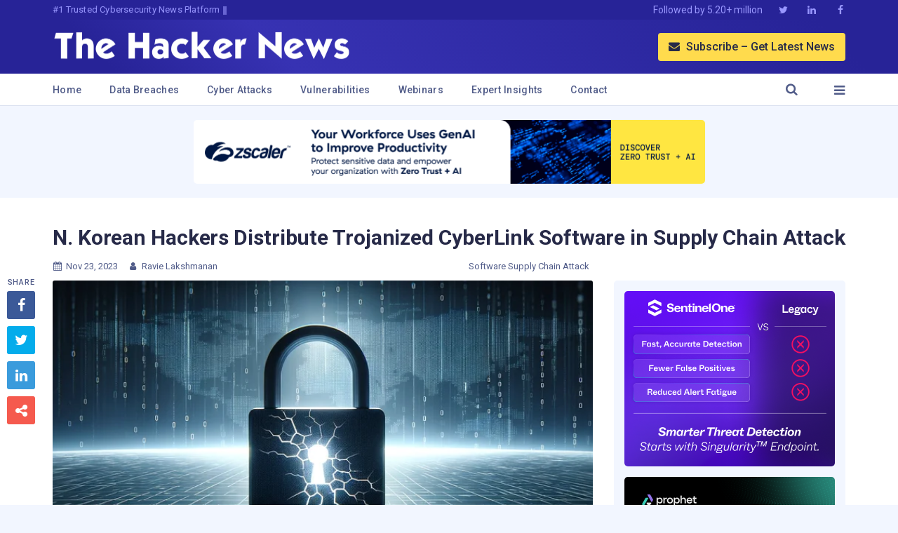

--- FILE ---
content_type: text/html; charset=UTF-8
request_url: https://thehackernews.com/2023/11/north-korean-hackers-distribute.html?utm_source=dlvr.it&utm_medium=blogger
body_size: 48162
content:
<!DOCTYPE html>
<html dir='ltr' lang='en'>
<head>
<meta charset='utf-8'/>
<meta content='IE=9; IE=8; IE=7; IE=EDGE; chrome=1' http-equiv='X-UA-Compatible'/>
<meta content='index, follow, max-image-preview:large, max-snippet:-1, max-video-preview:-1' name='robots'/>
<meta content='width=device-width,initial-scale=1.0,minimum-scale=1.0,maximum-scale=6.0' name='viewport'/>
<meta content='yes' name='mobile-web-app-capable'/>
<meta content='yes' name='apple-mobile-web-app-capable'/>
<meta content='#3732b3' name='theme-color'/>
<meta content='#3732b3' name='msapplication-navbutton-color'/>
<meta content='#3732b3' name='apple-mobile-web-app-status-bar-style'/>
<link href='https://fonts.googleapis.com/css2?family=Roboto:wght@400;500;700;900&display=swap' rel='stylesheet'/>
<link href='/manifest.json' rel='manifest'/>
<meta content='280117418781535' property='fb:app_id'/>
<meta content='The Hacker News' property='og:site_name'/>
<link href='https://thehackernews.com/downloads/favicon.ico' rel='shortcut icon' type='image/x-icon'/>
<link href='https://blogger.googleusercontent.com/img/b/R29vZ2xl/AVvXsEgQQyjwPYjJP0wddSEB8Dlpr3dlnQUs52-WmlrZfqJoBPeOvv2Zoqlq-FhEAz_Xeprj_mtrI1MGCW1JS840JUjVEK6VoNe6zCNNTw_7YmyvNmf3E5pprZ3zqP8lszq74Wt97SvbJo5yeuyep0U6-nGs0vdarg4_WUrc5r6L0ML0xE-BsPipJd2-1PMHTvO1/s32-e365/thn.jpg' rel='icon' sizes='32x32' type='image/jpeg'/>
<link href='https://blogger.googleusercontent.com/img/b/R29vZ2xl/AVvXsEgQQyjwPYjJP0wddSEB8Dlpr3dlnQUs52-WmlrZfqJoBPeOvv2Zoqlq-FhEAz_Xeprj_mtrI1MGCW1JS840JUjVEK6VoNe6zCNNTw_7YmyvNmf3E5pprZ3zqP8lszq74Wt97SvbJo5yeuyep0U6-nGs0vdarg4_WUrc5r6L0ML0xE-BsPipJd2-1PMHTvO1/s64-e365/thn.jpg' rel='icon' sizes='64x64' type='image/jpeg'/>
<link href='https://blogger.googleusercontent.com/img/b/R29vZ2xl/AVvXsEgQQyjwPYjJP0wddSEB8Dlpr3dlnQUs52-WmlrZfqJoBPeOvv2Zoqlq-FhEAz_Xeprj_mtrI1MGCW1JS840JUjVEK6VoNe6zCNNTw_7YmyvNmf3E5pprZ3zqP8lszq74Wt97SvbJo5yeuyep0U6-nGs0vdarg4_WUrc5r6L0ML0xE-BsPipJd2-1PMHTvO1/s96-e365/thn.jpg' rel='icon' sizes='96x96' type='image/jpeg'/>
<link href='https://blogger.googleusercontent.com/img/b/R29vZ2xl/AVvXsEgQQyjwPYjJP0wddSEB8Dlpr3dlnQUs52-WmlrZfqJoBPeOvv2Zoqlq-FhEAz_Xeprj_mtrI1MGCW1JS840JUjVEK6VoNe6zCNNTw_7YmyvNmf3E5pprZ3zqP8lszq74Wt97SvbJo5yeuyep0U6-nGs0vdarg4_WUrc5r6L0ML0xE-BsPipJd2-1PMHTvO1/s196-e365/thn.jpg' rel='icon' sizes='196x196' type='image/jpeg'/>
<link href='https://blogger.googleusercontent.com/img/b/R29vZ2xl/AVvXsEgQQyjwPYjJP0wddSEB8Dlpr3dlnQUs52-WmlrZfqJoBPeOvv2Zoqlq-FhEAz_Xeprj_mtrI1MGCW1JS840JUjVEK6VoNe6zCNNTw_7YmyvNmf3E5pprZ3zqP8lszq74Wt97SvbJo5yeuyep0U6-nGs0vdarg4_WUrc5r6L0ML0xE-BsPipJd2-1PMHTvO1/s76-e365/thn.jpg' rel='apple-touch-icon' sizes='76x76'/>
<link href='https://blogger.googleusercontent.com/img/b/R29vZ2xl/AVvXsEgQQyjwPYjJP0wddSEB8Dlpr3dlnQUs52-WmlrZfqJoBPeOvv2Zoqlq-FhEAz_Xeprj_mtrI1MGCW1JS840JUjVEK6VoNe6zCNNTw_7YmyvNmf3E5pprZ3zqP8lszq74Wt97SvbJo5yeuyep0U6-nGs0vdarg4_WUrc5r6L0ML0xE-BsPipJd2-1PMHTvO1/s120-e365/thn.jpg' rel='apple-touch-icon' sizes='120x120'/>
<link href='https://blogger.googleusercontent.com/img/b/R29vZ2xl/AVvXsEgQQyjwPYjJP0wddSEB8Dlpr3dlnQUs52-WmlrZfqJoBPeOvv2Zoqlq-FhEAz_Xeprj_mtrI1MGCW1JS840JUjVEK6VoNe6zCNNTw_7YmyvNmf3E5pprZ3zqP8lszq74Wt97SvbJo5yeuyep0U6-nGs0vdarg4_WUrc5r6L0ML0xE-BsPipJd2-1PMHTvO1/s152-e365/thn.jpg' rel='apple-touch-icon' sizes='152x152'/>
<meta content='en_US' property='og:locale'/>
<!--Item Page-->
<title>N. Korean Hackers Distribute Trojanized CyberLink Software in Supply Chain Attack</title>
<meta content='article' property='og:type'/>
<meta content='N. Korean Hackers Distribute Trojanized CyberLink Software in Supply Chain Attack' name='twitter:title'/>
<meta content='N. Korean Hackers Distribute Trojanized CyberLink Software in Supply Chain Attack' property='og:title'/>
<meta content='https://blogger.googleusercontent.com/img/b/R29vZ2xl/AVvXsEiQOE81BNj5x_e_veTeHxfXLzixxC_GTIZiyppFXnU8TU-uHeaRj-VsIdQCcICzbSm4x8p14ngGlKPPzJGvZighku7QBNQ-ko4gQoqNijXtuCi_G8AqkKGxlxEYEah3dK7NpQ4GKSJR6aVOfbxV43hBUOcwit_4Va00m_SpWiA88hSeNx82Ktc4kntETXS6/s790-rw-e365/software.jpg' name='twitter:image'/>
<meta content='https://blogger.googleusercontent.com/img/b/R29vZ2xl/AVvXsEiQOE81BNj5x_e_veTeHxfXLzixxC_GTIZiyppFXnU8TU-uHeaRj-VsIdQCcICzbSm4x8p14ngGlKPPzJGvZighku7QBNQ-ko4gQoqNijXtuCi_G8AqkKGxlxEYEah3dK7NpQ4GKSJR6aVOfbxV43hBUOcwit_4Va00m_SpWiA88hSeNx82Ktc4kntETXS6/s790-rw-e365/software.jpg' property='og:image'/>
<meta content='728' property='og:image:width'/>
<meta content='380' property='og:image:height'/>
<link href='https://blogger.googleusercontent.com/img/b/R29vZ2xl/AVvXsEiQOE81BNj5x_e_veTeHxfXLzixxC_GTIZiyppFXnU8TU-uHeaRj-VsIdQCcICzbSm4x8p14ngGlKPPzJGvZighku7QBNQ-ko4gQoqNijXtuCi_G8AqkKGxlxEYEah3dK7NpQ4GKSJR6aVOfbxV43hBUOcwit_4Va00m_SpWiA88hSeNx82Ktc4kntETXS6/s790-rw-e365/software.jpg' rel='image_src'/>
<meta content='North Korean hackers, aka Diamond Sleet, spread a trojanized version of CyberLink&#39;s legit app. ' name='twitter:description'/>
<meta content='North Korean hackers, aka Diamond Sleet, spread a trojanized version of CyberLink&#39;s legit app. ' property='og:description'/>
<meta content='North Korean hackers, aka Diamond Sleet, spread a trojanized version of CyberLink&#39;s legit app. ' name='description'/>
<meta content='https://www.facebook.com/thehackernews' property='article:author'/>
<meta content='The Hacker News' name='author'/>
<meta content='Article' property='article:section'/>
<link href="https://thehackernews.com/2023/11/north-korean-hackers-distribute.html" rel='canonical' />
<link href="https://thehackernews.com/2023/11/north-korean-hackers-distribute.html?m=1" media='only screen and (max-width: 640px)' rel='alternate' /><meta content='https://thehackernews.com/2023/11/north-korean-hackers-distribute.html' property='og:url'/><meta content='@TheHackersNews' name='twitter:creator'/><meta content='@TheHackersNews' name='twitter:site'/><meta content='thehackernews.com' name='twitter:domain'/><meta content='summary_large_image' name='twitter:card'/><meta content='1251386282' property='fb:admins'/><meta content='172819872731894' property='fb:pages'/><link href='https://feeds.feedburner.com/TheHackersNews' rel='alternate' title='The Hacker News RSS Feeds' type='application/rss+xml'/><link href='https://thehackernews.com/feeds/posts/default' rel='alternate' title='The Hacker News RSS Feeds' type='application/atom+xml'/>
<meta content='cyber security news, cyber news, cyber security news today, cyber security updates, cyber updates, hacker news, hacking news, software vulnerability, cyber attacks, data breach, ransomware malware, how to hack, network security, information security, the hacker news, computer security' name='keywords'/>
<!--[if lt IE 9]><script async="async" src="https://cdnjs.cloudflare.com/ajax/libs/html5shiv/3.7.3/html5shiv.min.js" ></script><![endif]-->
<!--[if lt IE 9]><script async="async" src="https://cdnjs.cloudflare.com/ajax/libs/livingston-css3-mediaqueries-js/1.0.0/css3-mediaqueries.min.js" ></script><![endif]-->
<style>
<!-- /*<style id='page-skin-1' type='text/css'><!--
*/
--></style>
<style>
/* UNIVERSAL */

html::-webkit-scrollbar{width:15px}html::-webkit-scrollbar-track{background-color:#fff}html::-webkit-scrollbar-thumb{background-color:#e0e0f0;border-radius:15px;border:2px solid #fff}*{scrollbar-width:thin;scrollbar-color:#e0e0f0 #fff}

article,aside,details,figcaption,figure,footer,header,hgroup,img,main,menu,nav,section{display:block}a,abbr,acronym,address,applet,article,aside,audio,b,big,blockquote,body,canvas,caption,center,cite,code,dd,del,details,dfn,div,dl,dt,em,embed,fieldset,figcaption,figure,footer,form,h1,h2,h3,h4,h5,h6,header,hgroup,html,i,iframe,img,ins,kbd,label,legend,li,mark,menu,nav,object,ol,output,p,pre,q,ruby,s,samp,section,small,span,strike,strong,sub,summary,sup,table,tbody,td,tfoot,th,thead,time,tr,tt,u,ul,var,video{border:0;vertical-align:baseline;margin:0;padding:0}*,::before,::after{-moz-box-sizing:border-box;-webkit-box-sizing:border-box;box-sizing:border-box;outline:0;margin:0;padding:0;word-wrap:break-word}a:not([class]) {text-decoration-skip-ink:auto}

body,html{font-family:"Roboto",-apple-system,BlinkMacSystemFont,"Segoe UI",Helvetica,Arial,sans-serif;text-rendering:optimizeLegibility;-webkit-font-smoothing:antialiased;margin:0;padding:0;-webkit-tap-highlight-color:#fff0;-webkit-backface-visibility:hidden;position:relative;cursor:default;background:#f2f6ff;color:#272a48;font-size:16px;line-height:26.40px;font-weight:400;scroll-behavior:smooth;}

.cf:after,.clear:after,.separator:after,.tr-caption-container:after{clear:both}.cf:after,.cf:before,.clear:after,.clear:before,.separator:after,.separator:before{display:block;font-size:0;content:'';clear:both;height:0}
.articlebody a,a,a:active,a:focus,a:hover,a:visited {text-decoration:none}
::-moz-selection{background-color:#ffdb4d}::selection{background-color:#ffdb4d}::-o-selection{background-color:#ffdb4d}::-ms-selection{background-color:#ffdb4d}::-webkit-selection{background-color:#ffdb4d}

blockquote,q{quotes:none}blockquote:after,blockquote:before,q:after,q:before{content:none}table{border-collapse:collapse;border-spacing:0}.tr-caption-container .tr-caption{font-size:14px;color:#515c89;letter-spacing:.2px;padding:0;margin:0;text-align:left!important}.tr-caption:not(:empty):before{display:inline-block;width:30px;height:5px;content:'';border-top:1px solid #515c89;margin:0 8px}table,td,th{border:1px solid #fff}i,em{font-style:italic}a,a:visited{color:#4a75ff;-webkit-transition:opacity .2s ease-in-out 0;-moz-transition:opacity .2s ease-in-out 0;transition:opacity .2s ease-in-out 0}img{-o-transition:transform 0.3s ease;-moz-transition:transform 0.3s ease;-webkit-transition:transform 0.3s ease;opacity:1;transition:transform 0.3s ease;text-indent:-9999px}a img{border:none}img[data-echo]{opacity:0}.latestposts,ol,ul{list-style:none}b,strong{font-weight:500}

.lazyload {will-change:opacity;transition:all .3s}
.lazyloaded {opacity:1}
.hide-this{display:none}

@font-face {font-family:"font_icon";font-weight:normal;font-style:normal;src:url([data-uri]) format('woff');}
.icon-font {font-family:"font_icon";font-style:normal;font-weight:normal;speak:none;display:inline-block;text-decoration:inherit;width:1em;text-align:center;font-variant:normal;text-transform:none;line-height:1em}

.static-gap.cf {min-height:5px}
.error_css img,.main {max-width:100%;margin:0 auto}
.error_css img {padding:30px}

/* HEADER */
.header {background:#3732b3;width:100%;background:rgb(39,35,151);background:-moz-linear-gradient(45deg,rgba(39,35,151,1) 12%,rgba(55,50,179,1) 31%,rgba(39,35,151,1) 90%);background:-webkit-linear-gradient(45deg,rgba(39,35,151,1) 12%,rgba(55,50,179,1) 31%,rgba(39,35,151,1) 90%);background:linear-gradient(45deg,rgba(39,35,151,1) 12%,rgba(55,50,179,1) 31%,rgba(39,35,151,1) 90%);filter:progid:DXImageTransform.Microsoft.gradient(startColorstr="#272397",endColorstr="#272397",GradientType=1);}
.slogan {letter-spacing: .2px; white-space: nowrap; overflow: hidden; text-overflow: ellipsis; float: left; color: #9997FF;font-size:9px;}
.f-tag {display:none;float:left;color:#9997FF;padding:0 10px}
.top-bar {background:#272397;font-size:12px}
.top-bar-box {max-width:1170px;margin:0 auto;padding:0 20px}
.top-follow {float:right;color:#dae5ff}
.top-follow a {color:#9997FF;padding:0 5px;display:inline-block}
.top-follow-last {padding-right:0!important;}
.top-follow{display:none}
.logo-area {max-width:1170px;margin:0 auto;padding:0 20px}
.logo-box {float:left;width:65%;height:60px;line-height:60px}
.sub-button {font-weight:500;color:#272a48!important;float:right;margin:18.5px 0;display:none;background:#ffdb4d;padding:0 15px;border-radius:4px;height:40px;line-height:40px;}
.m-m-icon,.close-m-i {color:#fff}
.m-menu-more,.m-search-here {float:right;line-height:60px;height:60px;font-size:20px}
.logo-box img {width:425px;max-width:100%;display:inline-block;vertical-align:middle}
.m-menu-box,.menu-box {max-width:1170px;margin:0 auto}
.m-menu-more {padding:0 0 0 25px;transition:background .1s ease-in-out}
.m-search-here {color:#fff;padding:0 10px 0 0;transition:background .1s ease-in-out}
.m-menu-more,.m-search-here {display:block}
.eight_plus,.menu-box {display:none}
.menu {background:#fff;height:46px;font-size:14px;color:#555555;border-bottom:1px solid #dce2f1;box-shadow: 0 2px 4px rgba(0, 0, 0, 0.04);}
.m-menu-ul li,.menu-ul li {float:left;letter-spacing:.3px;border-bottom-width:4px;border-bottom-style:solid;transition:border .1s ease-in-out;white-space:nowrap;line-height:46px;height:46px}
.menu-ul {float:left}
.m-menu-ul a,.menu-ul a {color:#515c89;display:inline-block;font-weight:500}
.menu-ul li {padding:0 25px;border-color:transparent}
.show-menu {display:inline-block}
.menu-ul li:hover {border-bottom-color:#3732b3}
.m-menu-ul {float:left;width:100%}
.m-menu-ul li {border-color:transparent;width:33.33%;text-align:center;border-right:1px solid #dce2f1 }
.m-menu-ul li i {margin-right:4px}
.menu-more,.search-here {float:right;line-height:46px;height:46px;padding:0 25px;transition:background .1s ease-in-out}
.menu-more:hover {transform:scale(1.1)}
.menu-more i,.search-here i {margin-left:10px;font-size:18px;color:#515c89}
.search-box {background:#fafafa;display:none}
.search-b {min-height:30px;max-width:1170px;margin:0 auto;padding:10px 20px}
.search-b input {width:100%;border:1px solid #ddd;outline:0;background:#fff;padding:10px;border-radius:2px;color:#555555}
::-webkit-input-placeholder {color:#555555}
:-ms-input-placeholder {color:#555555}
::-moz-placeholder {color:#555555;opacity:1}
:-moz-placeholder {color:#555555;opacity:1}
.sub-style i {margin-right:5px}


.overlay {display:none;position:fixed;top:0;height:100%;width:100%;overflow-y:scroll;z-index:99;background:#3732b3}
@keyframes slide-up-fade-in{0%{opacity:0;transform:translate(0,40px)}100%{opacity:1;transform:translate(0,0)}}@-moz-keyframes slide-up-fade-in{0%{opacity:0;-moz-transform:translate(0,40px)}100%{opacity:1;-moz-transform:translate(0,0)}}@-webkit-keyframes slide-up-fade-in{0%{opacity:0;-webkit-transform:translate(0,40px)}100%{opacity:1;-webkit-transform:translate(0,0)}}@-o-keyframes slide-up-fade-in{0%{opacity:0;-o-transform:translate(0,40px)}100%{opacity:1;-o-transform:translate(0,0)}}
.slide-up-fade-in {animation:slide-up-fade-in ease .3s;animation-iteration-count:1;transform-origin:50% 50%;animation-fill-mode:forwards;-webkit-animation:slide-up-fade-in ease .3s;-webkit-animation-iteration-count:1;-webkit-transform-origin:50% 50%;-webkit-animation-fill-mode:forwards;-moz-animation:slide-up-fade-in ease .3s;-moz-animation-iteration-count:1;-moz-transform-origin:50% 50%;-moz-animation-fill-mode:forwards;-o-animation:slide-up-fade-in ease .3s;-o-animation-iteration-count:1;-o-transform-origin:50% 50%;-o-animation-fill-mode:forwards;-ms-animation:slide-up-fade-in ease .3s;-ms-animation-iteration-count:1;-ms-transform-origin:50% 50%;-ms-animation-fill-mode:forwards}
.wrap {color:#e9e9e9;max-width:700px;margin:0 auto;padding:5px 25px}
.button {font-size:20px}
.btn-open:hover:after {color:#34518c}
.btn-close:hover:after {color:#34518c}
.o-top cf {min-height:50px;border-bottom:1px solid #4868ad}
.btn-close {border-radius:100%;color:#fbc458;line-height:40px;font-size:30px;font-weight:100;float:right}
.o-h5,.o-menu-h5 {font-size:17px;font-weight:500;text-align:left}
.o-menu-box {padding:10px 0}
.o-menu-left,.o-menu-right {float:left;width:50%;padding:15px}
.o-menu-h5 {color:#fff;margin-bottom:10px}
.o-menu li {text-align:left;margin-bottom:3px}
.o-contact a,.o-menu li a {color:#9997FF;display:block}
.o-follow a,.o-sub a {float:left;color:#fff}
.o-contact a:hover,.o-menu li a:hover {text-decoration:underline}
.o-follow {padding:0 10px}
.o-follow a {width:35px;border:1px solid #fff;height:35px;line-height:35px;border-radius:100%;margin-right:13px;margin-bottom:15px}
.o-h5 {color:#fff;margin-bottom:10px;padding:0 15px}
.o-contact {text-align:left;margin:5px 15px 20px}
.o-contact-icon {border:1px solid #a5baed;border-radius:100%;text-align:center;width:50px;height:50px;line-height:50px;font-size:23px;background:#6f86bd;color:#fff;float:left;margin-right:15px}
.gap {height:0}
.o-sub a {width:100%;margin-bottom:15px;background:#6f86bd;border-radius:4px;margin-right:2%;border:1px solid #a5baed;padding:3px 10px;text-align:left}
.o-sub {margin:15px}


.rocking{border-bottom: 1px solid #dce2f1}
.rocking, .webinar-con {margin:0 auto;position:relative;padding:20px 0;min-height:290px;display: flex; justify-content: center; align-items: center;}
.rocking img,.av-sidebar img {border-radius:5px;}
.rocking:hover img,.av-sidebar:hover img {transform:scale(1.02)}
  
img[loading="lazy"]:not([complete]) {
  display: inline-block;  /* keeps it in flow */
  width: 1px;             /* reserve a minimal "dot" */
  height: 1px;
  overflow: hidden;
  visibility: hidden;     /* so the dot isn't visible */
}

/* Main */
.main-box {margin:0 auto;box-shadow:none;border-radius:0;max-width:766px}
.main {padding:15px 0 0;background:#fff}
.main-left-right {padding:0 20px;position: relative;}
.left-box {width:100%;padding:0;float:none;margin:0 auto}
.rightbx {width:100%;padding:15px 0;float:none;position: relative;}
.body-post {padding: 30px 0 20px; border-radius:10px; background: linear-gradient(0deg, #f2f6fc 0%, rgba(255, 255, 255, 1) 10%);border-bottom: 1px solid #dce2f1;}
.story-link,.story-link:hover {text-decoration:none;display:block}
.img-ratio {padding-bottom:52.2875817%;position:relative;background:linear-gradient(rgb(242,242,242) 66%,rgba(242,242,242,0));border-radius: 10px;}
.home-img {width:100%;float:left;overflow:hidden}
.home-img img {max-width:100%;border-radius:5px;position:absolute;top:0;left:0;width:100%;height:100%;z-index:2;transition:transform 0.8s cubic-bezier(0.165,0.84,0.44,1) 0s;}
img.home-img-src:hover {transform:scale(1.05);}
.home-right {float:left;padding:15px 10px 0;width:100%}
.home-title {color:#272a48;font-weight:600;line-height:30px;font-size:19px}
.home-desc {font-size: 13px; line-height: 21.45px; color: #515c89; padding: 0; border-left: 0; padding-right: 0; display: block; overflow: hidden; text-overflow: ellipsis; white-space: normal; display: -webkit-box; -webkit-box-orient: vertical; -webkit-line-clamp: 3; -moz-box-orient: vertical;}
.item-label {color:#515c89;font-size:12px;padding:6px 0}
.h-tags {margin-left:20px;}
.item-label i {margin-right:7px}
.label-name { text-transform: capitalize; font-size: 20px; font-weight: 900; border-bottom: 1px solid #dce2f1;color:#272a48;margin: 0 20px;padding: 5px 0 15px;}

.story-title-all {display:none}
.story-title {line-height:32px;font-size:20px;font-weight:600;padding:0 20px;letter-spacing:-.1px}
.static_title a,.story-title a {color:#272a48}
.static_title {padding-bottom:10px;margin-bottom:10px;font-weight:900;line-height:45px;font-size:35px}

.postmeta {line-height:40px;color:#515c89;font-size:13px}
.p-tags {padding:0 5px;float:right;display:none;margin-left:20px}
.m-tags {color:#6c6228;font-size:12px;border:1px solid #d3c98f;background:#ffed9c;padding:2px 8px;border-radius:50px}
.postmeta i {margin-right:6px}
.author,.author a,.author a:active,.author a:focus,.author a:hover {color:#515c89;margin-right:15px}

.separator a,.tr-caption-container a {cursor:default;margin-right:0!important}
.separator a img,.tr-caption-container img {outline:0;border:0;border-radius:0}
.separator a img:active,.separator a img:focus,.separator a:active,.separator a:focus,.tr-caption-container img {outline:0;-moz-outline-style:none}
.separator,.tr-caption-container {margin-left:-20px;margin-right:-20px;margin-bottom:10px}
.articlebody h2,.articlebody h3,.articlebody h4 {font-weight:900}
.articlebody img {width: 100vw;;max-width:100%;height:auto;margin:0 auto;}
.articlebody a {color: #4a75ff;-moz-transition:all .2s linear;-o-transition:all .2s linear;-webkit-transition:all .2s linear;transition:all .2s linear}
.articlebody a:link,.articlebody a:visited {outline:0;text-decoration:none;color:#4a75ff;font-weight:500;}
.articlebody a:hover {text-decoration:underline}
.articlebody h2 {font-size:22px;line-height:32px}
.articlebody h3 {font-size:20px;line-height:30px}
.articlebody h4 {font-size:18px;line-height:28px}
.articlebody ol {list-style-type:decimal;margin:25px 10px 25px 30px;display:block}
.articlebody ul {list-style-type:disc;margin:30px 10px 30px 30px;display:block}
.articlebody ol li,.articlebody ul li {margin-bottom:10px}
.articlebody br,.articlebody p {content:'';display:block;margin:22px 0}
.articlebody blockquote {padding:28px;background:#f9fbff;border:1px solid #d9deff;}
.articlebody .tr-caption-container,.tr-caption-container td,.tr-caption-container th {border:none!important;float:none!important;}
.articlebody table {margin:20px 0;font-size:15px;color:#555555;border:1px solid #202124;border-collapse:collapse;border-width:0;display:block;overflow:auto}
.articlebody td,th {border:1px solid #dddddd;padding:5px}
.articlebody blockquote br {display:block;content:'';margin-top:6px;margin-bottom:20px}
.articlebody table {display:table;width:100%;}
  
.news-summary{background-color:#f2f6fc;border:1px solid #dce2f1 ;border-radius:8px;padding:25px 20px 0;margin:0 0 20px}.news-summary ul{list-style-type:circle;padding-left:0;color:#515c89}.news-summary ul li{color:#515c89;font-size:15px;margin-bottom:15px;line-height:1.5}
  
.news-summary::before { content: "Quick Summary"; display: block; font-size:20px;font-weight: bold;}

.article-board {padding:0px 25px;background:#f3f6ff;border:1px solid #e6ecfe;border-left:6px solid #e6ecfe;border-right:6px solid #e6ecfe;border-radius:6px;font-size:15.5px;}
.article-btn {padding:5px 20px;background:#4469f5;color:#fff;border-radius:10px;border-bottom:2px solid #09156b;border-right:2px solid #09156b;text-align:center!important;font-weight:500;margin:0 auto 25px;width:270px;}
.article-btn a,.article-btn a:hover,.article-btn a:link,.article-btn a:visited {color:#fff!important}

.dog_two {margin: 0 auto; background: #f2f6ff; padding:20px; border-radius: 5px; width: 100%;max-width: 340px;}
.dog_two img {border-radius:5px;}

.anchor-heading .anchor-link {display:inline-block;padding-left:.25rem;text-decoration:none;opacity:0;transition:opacity ease-in-out .25s}
.anchor-heading .anchor-link:hover {opacity:1!important}
.anchor-heading:hover .anchor-link {opacity:.5}
a.banned {pointer-events:none;}

.video-container {margin:28px 0;position:relative;padding-bottom:56.25%;padding-top:30px;height:0;overflow:hidden}
.video-container embed,.video-container iframe,.video-container object {position:absolute;top:0;left:0;width:100%;height:100%}
video {width:100%}
  
.td-headline a,.td-stack a:hover{text-decoration:none}.td-title{margin:16px 0 4px;font-size:32px;line-height:1.2;font-weight:800}.td-subtitle{margin:0 0 24px;color:#64748b;font-size:16px}.td-item,.td-timeline{position:relative;margin:0!important;list-style:none}.td-timeline{padding:0!important}.td-timeline:before{content:"";position:absolute;left:5px;top:24px;bottom:24px;width:2px;background:#dce2f1}.td-item{padding:20px 0 0 45px!important}.td-headline,.td-punch{margin:0 0 6px;font-weight:700}.td-item:first-child{padding-top:20px}.td-item:last-child{padding-bottom:0}.td-dot{position:absolute;left:0;top:28px;width:12px;height:12px;border-radius:50%;background-color:#fff;border:2px solid #515c89}.td-stack{min-width:0}.td-punch{display:block;font-size:13px;letter-spacing:.08em;text-transform:uppercase;color:#515c89;scroll-margin-top:45px}.td-headline{font-size:22px;line-height:1.35}.td-headline a{color:#3c3f5a!important;border-bottom:2px solid transparent}.td-headline a:hover{text-decoration:underline}.td-desc{margin:0 0 10px;color:#515c89;font-size:15px;line-height:26px}@media (max-width:560px){.td-timeline:before{left:5px}.td-item{padding-left:40px}.td-dot{left:0}}

.time-wrapper {padding:20px 0 20px 20px;}
ul.timeline {list-style:none;margin:0;padding:0;width:100%;}
.timeline-item:last-child {padding-bottom:0;}
.timeline-item {padding-left:30px;position:relative;}
.timeline-info {font-size:12px;font-weight:700;letter-spacing:2px;margin:0 0 0.5em 0;text-transform:uppercase;white-space:nowrap;color:#515c89;}
.timeline-marker {position:absolute;top:0;bottom:0;left:0;width:15px;}
.timeline-content {padding-bottom:20px;}
.timeline-marker:before {background:#445ff4;border:3px solid transparent;border-radius:100%;content:'';display:block;height:15px;position:absolute;top:4px;left:0;width:15px;transition:background 0.3s ease-in-out,border 0.3s ease-in-out;}
.timeline-marker:after {content:'';width:3px;background:#e2e7fd;display:block;position:absolute;top:24px;bottom:0;left:6px;}
.timeline-content p:last-child {margin-bottom:0;}
.timeline-content p {margin:10px 0;font-size:15px;color:#515c89;line-height:25px;}
.timeline-title a:link,.timeline-title a:visited {color:#4a75ff;font-size:18px;font-weight:500;}

pre { background-color: #f5f5f5; padding: 10px; border-radius: 5px; overflow: auto; white-space: pre-wrap; tab-size: 4; }
pre code { display: block; white-space: pre; overflow-x: scroll; max-width: 100%; min-width: 100px; color:#272a48; padding: 15px; font-family: Courier; line-height: 14px; font-size: 14px; }
pre code span { display: block; }
.superscript {font-size:.83em;line-height:.5em;vertical-align:baseline;position:relative;top:-.4em}
sup {position:relative;bottom:1ex;font-size:80%;margin:0 auto}
.article-sources {font-size:12px;color:#515c89;}
.article-sources a {color:#515c89!important;}
.article-sources p {margin:10px 0;line-height:15px;}
.article-sources ol li,.article-sources ul li {margin:0;padding:0;}
.author-note {font-size:15px;color:#515c89;font-style:italic;}

.wn-button,.wn-button-2,.wn-label,.wn-label:after {display:inline-block}
.check_two_webinar {margin:20px 10px 30px 0;background:#f9fbff;color:#160755;padding:0 5%;border:2px solid #d9deff;border-radius:10px;text-align:left;box-shadow:3px 3px 0 #e2ebff;-webkit-border-top-left-radius:25px;-moz-border-radius-topleft:25px;-webkit-border-bottom-right-radius:25px;-moz-border-radius-bottomright:25px;}
.wn-label {font-size:13px;margin:20px 0 0;font-weight:600;letter-spacing:.6px;color:#596cec}
.wn-label:after {width:50px;height:6px;content:'';border-top:2px solid #d9deff;margin:0 8px;}
.wn-title {font-size:21px;padding:10px 0 0;font-weight:900;text-align:left;line-height:33px}
.wn-description {text-align:left;font-size:15.6px;line-height:26px;margin:5px 0!important;color:#515c89}
.wn-button,.wn-button-2 {padding:6px 12px;border-radius:5px;background-color:#4469f5;font-size:15px;color:#fff!important;border:0;line-height:inherit;text-decoration:none!important;cursor:pointer;margin:15px 0 20px;float:left;font-weight:500;letter-spacing:.2px}
a.wn-head {color:#170d51!important}
a.wn-button:hover,a.wn-button-2:hover {box-shadow:5px 5px 0 #f5e06c;}
.side_res {margin-top:10px;margin-bottom:40px;}

.categ,.categ a:hover,.categ a:link,.categ a:visited,.categ h3,.tags {text-transform:capitalize;font-size:.97em;color:#555555;text-decoration:none;display:none}
.comments {display:none}

.sharebelow {font-size:15px;margin:28px 0;text-align:center}
.sharebelow div {margin:0 10px 10px 0;float:left}
.sharebelow .sharebelow-facebook a {background:#3f51b5}
.sharebelow .sharebelow-twitter a {background:#1da1f2}
.sharebelow .sharebelow-linkedin a {background:#007bb6}
.sharebelow div a,.sharebelow div i {display:inline-block;line-height:30px;height:30px}
.sharebelow-comment {margin-right:0!important}
.sharebelow div.sharebelow-comment a {background:#47525c;width:100%}
.sharebelow a:hover {-webkit-transform:translateY(-3px);-ms-transform:translateY(-3px);transform:translateY(-3px)}
.f-m-b:hover,.float-share-li:hover,.social-box i:hover {transform:scale(1.1)}
.sharebelow div i {background:rgba(0,0,0,.1);border-right:1px solid rgba(0,0,0,.1);border-radius:3px 0 0 3px;left:0;position:absolute;text-align:center;top:0;font-size:16px;width:30px;vertical-align:text-bottom}
.sharebelow div a {color:#fff;padding:0 8px 0 38px;border-radius:3px;position:relative}
.float-share {-webkit-transition:top .8s;-moz-transition:top .8s;-ms-transition:top .8s;-o-transition:top .8s;transition:top .8s;position:fixed;top:390px;left:10px;display:none}
.float-share-li,.fs-note {text-align:center;width:40px;display:block}
.float-share-li {color:#fff!important;height:40px;line-height:40px;font-size:20px;border-radius:3px;margin-bottom:10px}
.fs-fb {background:#3b5998}
.fs-tw {background:#04aceb}
.fs-ln {background:#3a9bdc}
.fs-more {background:#f55a4e}
.fs-com {background:#47525c}
.fs-note {font-size:11px;letter-spacing:.7px;height:25px;line-height:25px;color:#515c89;font-weight:500}
.share-close-modal {font-size:20px;border-radius:100%}
.fixed-r {-webkit-transition:top .8s;-moz-transition:top .8s;-ms-transition:top .8s;-o-transition:top .8s;transition:top .8s;top:70px}
.mobile-share {display:inline-block;position:fixed;bottom:20px;right:20px;z-index:99999;visibility:hidden}
.mobile-s {width:auto;height:33px;line-height:34px;margin-bottom:0;text-transform:uppercase;letter-spacing:1.5px;font-size:14px;border-radius:4px;padding:0 10px;font-weight:500}
.share-modal {display:none;padding:20px;left:0;position:fixed;top:0;height:100%;width:100%;background:#f7f7f7;overflow:auto;z-index:999999}
.share-m-wrap {max-width:500px;margin:0 auto}
.share-close-modal {text-decoration:none;background:#47525c;color:#fff;padding:10px 14px;margin-bottom:20px;float:right}
.more-share,.share-show-modal {display:inline-block;border-radius:3px;position:relative}
.share-show-modal {color:#fff;padding:0 8px 0 38px;line-height:30px;height:30px;background:#e25544}
.share-model aside {max-width:300px;margin:0 auto}
.more-share {margin-bottom:10px;color:#fff!important;padding:8px 12px 8px 45px;line-height:20px;width:100%;text-align:left}
.m-fm img,.more-share i {border-right:1px solid rgba(0,0,0,.1);border-radius:3px 0 0 3px;left:0;top:0;font-size:19px;height:36px;line-height:36px;width:36px;vertical-align:text-bottom;display:inline-block}
.footer-boxh4,.m-fm img,.more-share i,.social-box,.wrap {text-align:center}
.more-share i {background:rgba(0,0,0,.1);position:absolute}
.m-fb {background:#4267b2}
.m-ln {background:#007bb6}
.m-tw {background:#1da1f2}
.m-rd {background:#fe5b1f}
.m-gp {background:#db4437}
.m-hn {background:#fb9500}
.m-em {background:#515151}
.m-wa {background:#00a500}
.m-tg {background:#64a9dc}
.m-fm {background:#027df0}
.m-fm img {background:rgba(0,0,0,.1);position:absolute}


.bb-side {margin-bottom:15px;}
.bb-side-top {margin-bottom:20px; }
.okfix {min-height: 250px; background: #f2f6ff; padding: 15px; border-radius: 5px;}
.okfix img, .sadbar2 img { border-radius:5px; }
.rightbx,.sharebelow-facebook,.sharebelow-comment {display:none}
.sidebar {margin:28px 0 15px;height:300px}
.sadbar2 {margin-bottom: 20px;}
.pop-article {margin-bottom:15px}
.side-pop-image {overflow:hidden;float:left;width:70px;background:linear-gradient(rgb(242,242,242) 66%,rgba(242,242,242,0));border-radius:5px;}
.pop-image img {width:70px;height:70px;border-radius:3px}
.pop-desc {padding-left:15px;overflow:hidden;line-height:21.45px;font-weight:500;font-size:13px;float:left;width: calc(100% - 80px);}
.pop-title {color:#515c89;-webkit-line-clamp:3;-webkit-box-orient:vertical;-moz-box-orient:vertical;display:-webkit-box;}
.pop-link {text-decoration:none;display:block}
a:hover .pop-title {text-decoration:underline}
.hidden {display: none;}
.show-more-btn {display: inline-block; padding: 8px 10px; margin: 10px 0; border: 1px solid #dce2f1; border-radius: 5px; cursor: pointer; font-size: 12px; color: #515c89; background: #f2f6ff; font-weight: 600;}
.show-more-btn:hover {background-color:#ecf2fe;}


.blog-pager { display: flex; justify-content: space-between; width: 100%;    margin: 30px 0 0; }
.blog-pager span {flex: 1 0 50%; min-height: 1px;}
.blog-pager-older-link-mobile {background: linear-gradient(to left, #f2f6ff, #ffffff 50%); border-top-right-radius: 40px; border-bottom-right-radius: 40px; justify-content: flex-end; position: relative;}
.blog-pager-older-link-mobile::before { content: ""; position: absolute; inset: 0; /* shorthand for top, right, bottom, left */ padding: 1px; /* border width */ border-radius: 0 40px 40px 0; /* maintain border radius */ background: linear-gradient(to left, #dce2f1 0%, #dce2f1 10%, rgba(255,255,255,0) 80%); -webkit-mask: linear-gradient(#fff 0 0) content-box, linear-gradient(#fff 0 0); -webkit-mask-composite: xor; mask-composite: exclude; pointer-events: none; }
.blog-pager-newer-link-mobile {background: linear-gradient(to right, #f2f6ff, #ffffff 50%); border-top-left-radius: 40px; border-bottom-left-radius: 40px; justify-content: flex-start; position: relative;}
.blog-pager-newer-link-mobile::before { content: ""; position: absolute; inset: 0; /* shorthand for top, right, bottom, left */ padding: 1px; /* border width */ border-radius: 40px 0 0 40px; /* maintain border radius */ background: linear-gradient(to right, #dce2f1 0%, #dce2f1 10%, rgba(255,255,255,0) 80%); -webkit-mask: linear-gradient(#fff 0 0) content-box, linear-gradient(#fff 0 0); -webkit-mask-composite: xor; mask-composite: exclude; pointer-events: none; }
.blog-pager a {display: flex ; align-items: center; font-size: 14px; font-weight: 500; color: #515c89; text-decoration: none; padding: 5px; width: 100%; box-sizing: border-box; transition: all 0.2s ease; background-clip: padding-box;border: none;}
.blog-pager a:hover { transform: translateY(-2px); }
.blog-pager-newer-link-mobile i {font-size:10px; margin: 0 6px; color: #515c89; font-style: normal;}
.blog-pager-older-link-mobile i {font-size:10px; margin: 0 6px; color: #515c89; font-style: normal;}


/* native units */
.below-post-box{max-width:766px;margin:0 auto;border-radius:0}
.below-post-box {padding:20px 20px 0}
.below-post{background:#fff}
.latest {width:47.5%;float:left;margin-right:5%;margin-bottom:15px}
.latest:hover {-webkit-transform:scale(1.02);transform:scale(1.02)}
.latest div img {width:100%;max-width:100%;border-radius:5px}
.latest-h3 {font-weight:500;font-size:14px;line-height:22px;padding:10px 0 0 0;color:#272a48;}
.latest-desc,.price-tag {color:#515c89;line-height:21px;}
.latest-desc {font-size:13px;display:none}
.latest-title {margin:0 0 20px;font-size:20px;padding:0 0 2px;font-weight:600;position:relative;color:#272a48;}
.latest-title:before {display:inline-block;width:20px;height:7px;content:'';border-top:3px solid #272a48;margin:0 8px;}
.latest:nth-child(2n+0) {margin-right:0}
.latest-link {display:block}
.latest-link:hover {text-decoration:none}
.deal-gap {height:40px;background:#fff}
a.all-list { float: right; font-size: 15px; cursor: pointer; color:#515c89; font-weight:500; margin-left: 10px; display: inline-block; transition: transform 0.3s ease, box-shadow 0.3s ease;}
a.all-list:hover {transform: translateY(-2px) scale(1); text-decoration: underline;}
  
/* expert units */
.expert-container{display:flex;flex-wrap:wrap;justify-content:space-between;width:100%;max-width:1170px;margin:0 auto}
.expert-card{display:flex;flex-direction:column;justify-content:space-between;flex:1;min-width:47.5%;max-width:47.5%;box-sizing:border-box;text-align:left;height:100%;border-radius:5px;margin-bottom:20px}
.expert-card:hover{-webkit-transform:scale(1.02);transform:scale(1.02)}
.expert-label{color:#515c89;font-size:13px;padding:5px 0;display:none}
.expert-tags{float:right;margin-right:10px;color:#4a75ff;font-weight:500}
.expert-label i{margin-right:7px;}
.expert-card:last-child{margin-right:0}
.expert-card-img{width:100%;height:auto;border-radius:5px}
.expert-card-headline{font-size:14px;line-height:23.10px;font-weight:500;color:#272a48;margin:10px 0;overflow:hidden;display:-webkit-box;-webkit-line-clamp:3;-webkit-box-orient:vertical;text-overflow:ellipsis;min-height:70px}

/* Email Box */
.email-box{max-width:1170px;margin:0 auto}
.email-outer {background:#ffffff}
.email-box {padding: 30px 20px; box-shadow: none; text-align: center; background: #3732b3; margin: 0 20px;border-radius: 5px; border-top-right-radius: 20px; border-bottom-left-radius: 20px; background: linear-gradient(45deg, rgba(39, 35, 151, 1) 12%, rgba(55, 50, 179, 1) 31%, rgba(39, 35, 151, 1) 90%);}
.email-box-margin {max-width:1170px;margin:0 auto}
.email-box form {width:100%;max-width:600px;margin:0 auto}
.email-box-h3 {font-size:22px;font-weight:500;color:#fff;line-height:25px;display:block}
.email-box p {color:#ebf0ff;margin:20px 10px;line-height:27px;font-size:16px;text-align:left}
.visuallyhidden {border:0;clip:rect(0 0 0 0);height:1px;margin:-1px;overflow:hidden;padding:0;position:absolute;width:1px}
.email-input {margin:0 auto;position:relative;height:50px;overflow:hidden;-webkit-border-radius:3px;-moz-border-radius:3px;border-radius:3px;background-color:#fff;max-width:90%}
.email-input input {width:100%;height:100%;display:block;padding:0 70px 0 20px;color:#515c89;font-size:17px;outline:0;-webkit-box-shadow:none;-moz-box-shadow:none;box-shadow:none;border:none}
.email-input button {-webkit-appearance:button;-moz-appearance:button;width:60px;height:40px;top:5px;right:5px;position:absolute;background-color:#4a75ff;-webkit-transition:background-color .3s ease;-o-transition:background-color .3s ease;-moz-transition:background-color .3s ease;transition:background-color .3s ease;will-change:background-color;background-image:url([data-uri]);background-repeat:no-repeat;background-position:52% center;-webkit-border-radius:3px;-moz-border-radius:3px;border-radius:3px;border:0;-webkit-box-shadow:none;-moz-box-shadow:none;box-shadow:none;outline:0;padding:0;display:block;cursor:pointer}
.email-input button:hover {background-color:#00bfff}
.e-book {display:none}

/* Footer */
.f-menu-list li a:hover,.story-link:hover .home-title {text-decoration:underline}
.footer-box {max-width:1170px;margin:0 auto}
.footer-box-h4,.footer-box-h5 {font-weight:900;line-height:20px}
footer {padding:20px 0 0;border-top:1px solid #dce2f1;}
.footer-gap {height:50px;background:#fff}
.footer-stuff {padding:5px 20px}
.footer-box-h4 {margin:0 auto 30px;max-width:140px;font-size:18px;text-align:center;}
.social-box {width:16.66%;padding:10px;float:left}
.social-box i {color:#fff;border-radius:3px;height:40px;line-height:40px;width:40px;box-shadow:0 3px 1px #e2e9ff}
.s-tw i {background-color:#1da1f2}
.s-fb i {background-color:#4267b2}
.s-tel i {background-color:#2AABEE}
.s-in i {background-color:#007bb6}
.s-it i {background:#f09433;background:-moz-linear-gradient(45deg,#f09433 0,#e6683c 25%,#dc2743 50%,#cc2366 75%,#bc1888 100%);background:-webkit-linear-gradient(45deg,#f09433 0,#e6683c 25%,#dc2743 50%,#cc2366 75%,#bc1888 100%);background:linear-gradient(45deg,#f09433 0,#e6683c 25%,#dc2743 50%,#cc2366 75%,#bc1888 100%);filter:progid:DXImageTransform.Microsoft.gradient(startColorstr='#f09433',endColorstr='#bc1888',GradientType=1)}
.s-yt i {background-color:#ce332d}
.s-gp i {background-color:#db4437}
.sb-text {padding:10px 0 0;display:none;color:#515c89;font-size:14px;font-weight:500}
.f-menu-box {margin:35px 0 0}
.f-menu-cl-1,.f-menu-cl-2,.f-menu-cl-3,.f-menu-cl-4 {float:left;color:#555555}
.f-menu-cl-1,.f-menu-cl-2 {width:50%;display:block}
.f-menu-cl-3 {width:50%;display:none}
.f-menu-cl-4 {width:100%;display:block}
.f-m-b {display:block;color:#515c89!important}
.footer-box-h5 {font-size:16px;color:#272a48;margin-bottom:5px;display:inline-block}
.f-menu-list li {font-size:13px;line-height:25px}
.f-menu-list li a {font-size:14px;color:#515c89}
.btn-close,.button a {text-decoration:none}
.f-menu-bt {padding:5px 30px;margin:15px 0;font-size:15px;max-width:300px;color:#515c89}
.f-rss {display:none}
.f-menu-bt i {margin-right:10px}
.footer-note {font-size:11px;padding:5px 0 0;color:#515c89;border-top:1px solid #dce2f1;margin-top:20px;}


.bb-side-top{margin-top:40px}



@media only screen and (min-width:350px) {
.top-follow{display:block}
.slogan{font-size:10px;}
}

@media only screen and (min-width:600px) {
.body-post {-webkit-box-shadow:none;box-shadow:none;border-radius:0;padding:0;background:none;border-bottom:0;margin-bottom:20px;padding:0}
.slogan {font-size:13px;}
.home-title {font-size:17px;line-height:26px;margin-top:-3px;}
.home-img {width:32%}
.home-right {width:68%;padding:0 0 0 18px}
.home-desc{font-size:12px;line-height:21px;-webkit-line-clamp:2;padding-left:0;padding-right:2%;}

.sharebelow-comment {width:auto}
.sharebelow-facebook,.sharebelow-comment {display:inline-block}

.f-menu-cl-1,.f-menu-cl-2,.f-menu-cl-3 {width:33.33%}
.f-menu-cl-3 {display:block}
.f-menu-cl-4 {width:100%}
}

@media only screen and (min-width:768px) {
.menu-box {display:block}
.m-menu-box {display:none}
.top-bar {display:block;font-size:14px}
.f-tag {display:inline-block}
.top-follow a {padding:0 12px}
.menu {border-bottom:1px solid #dce2f1;box-shadow:none}
.header {height:auto}
.logo-box {height:72px;line-height:72px;width:50%}
.m-menu-more,.m-search-here {display:none}
.sb-text,.sub-button {display:block}

.o-sub a {width:31.33%;text-align:center}

.main {padding:35px 0 0}
.home-right {padding:0 0 0 18px}
.label-name {font-size: 25px;padding: 0 0 10px;margin: 0 20px 20px;}
  
.separator,.tr-caption-container {margin-left:0;margin-right:0}
.separator a img,.tr-caption-container img {border-radius:3px}
.story-title {line-height:43px;font-size:30px;padding:0 20px}
.dog_two {padding:15px;max-width:none}
.email-box p {text-align:center}

.f-menu-cl-1,.f-menu-cl-2,.f-menu-cl-3,.f-menu-cl-4,.social-box {width:33.33%}
.social-box i {font-size:25px;width:50px;height:50px;line-height:50px}
.f-menu-cl-3 {display:none}
.header_big,.header_unit {width:728px;height:90px;margin:0 auto}
.f-rss {display:block}
}

@media only screen and (min-width:889px) {
body {font-size:16px;line-height:28px;}
.gap {height:30px}
.rocking, .webinar-con {padding:20px;min-height:130px;border-bottom:none}

.left-box {width:calc(100% - 300px);padding:0 3.4% 0 0;float:left}
.rightbx {width:300px;padding:0;float:left}
.item-label{display:none}
.home-desc{margin-top: 10px;}
.p-tags {display:inline-block}
.mobile-share {display:none;visibility:hidden}
  
.expert-card{max-width:23.8%;min-width:23.5%;margin-right:1.5%;margin-bottom:0}
.expert-card:last-child{margin-right:0}
.expert-card-headline{font-size: 15px; line-height: 24px; min-height:72px;}
.expert-label{display:block;}
  
.latest,.latest:nth-child(2n+0) {margin-right:1.5%}
.latest-desc,.rightbx {display:block}
.latest {width:23.8%;float:left;margin-bottom:10px}
.latest:nth-child(4n+0) {margin-right:0}
.latest-h3 {font-size:16px;line-height:25px;margin-bottom:10px;min-height:65px;}
.below-post-box,.main-box {max-width:1170px}

.f-menu-cl-1,.f-menu-cl-2,.f-menu-cl-3,.f-menu-cl-4 {width:25%}
.f-menu-cl-3{display:block}
.social-box {width:16.66%}
}

@media only screen and (min-width:1220px) {
.top-bar-box {padding:0 20px}
.logo-area,.menu-more,.menu-ul li,.search-here {padding:0 20px}
.eight_plus {display:inline-block}

.main {padding:35px 0 0}
.main-left-right {padding:0 20px 20px}
.left-box {width:800px;padding:0 30px 0 0;float:left}
.rightbx {display:block}
.rightbx {width:330px;float:right;padding:0}
.item-label{display: block;display: -webkit-box;}
.home-desc{margin-top:0}
.story-title {line-height:43px;font-size:30px;padding:0 20px;}
.comment-box {padding:20px}

.below-post-box {padding:20px 20px 0}

.f-menu-cl {width:25%}
.footer-stuff {padding:20px 20px 5px}
}

@media only screen and (min-width:1220px) {
.float-share,.rightbx {display:block}
}
  
.slogan-container{display: inline;}.glitch{position:relative;animation:1s linear infinite alternate-reverse glitch-skew}.glitch::after,.glitch::before{content:attr(data-text);position:absolute;top:0;width:100%;height:100%}.glitch::before{left:2px;text-shadow:-2px 0 #ff00c1;clip:rect(44px,450px,56px,0);animation:5s linear infinite alternate-reverse glitch-anim}.glitch::after{left:-2px;text-shadow:-2px 0 #00fff2,2px 2px #ff00c1;animation:1s linear infinite alternate-reverse glitch-anim2}@keyframes glitch-anim{0%{clip:rect(10px,9999px,30px,0);transform:skew(.5deg)}5%{clip:rect(92px,9999px,93px,0);transform:skew(.8deg)}10%{clip:rect(68px,9999px,34px,0);transform:skew(.1deg)}15%{clip:rect(22px,9999px,10px,0);transform:skew(.6deg)}20%{clip:rect(56px,9999px,98px,0);transform:skew(.4deg)}25%{clip:rect(3px,9999px,23px,0);transform:skew(.7deg)}30%{clip:rect(48px,9999px,23px,0);transform:skew(.2deg)}35%{clip:rect(54px,9999px,86px,0);transform:skew(.9deg)}40%{clip:rect(10px,9999px,12px,0);transform:skew(.3deg)}45%{clip:rect(43px,9999px,59px,0);transform:skew(.5deg)}50%{clip:rect(35px,9999px,58px,0);transform:skew(.7deg)}55%{clip:rect(21px,9999px,73px,0);transform:skew(.1deg)}60%{clip:rect(90px,9999px,76px,0);transform:skew(.6deg)}65%{clip:rect(6px,9999px,53px,0);transform:skew(.4deg)}70%{clip:rect(57px,9999px,95px,0);transform:skew(.8deg)}75%{clip:rect(20px,9999px,78px,0);transform:skew(.2deg)}80%{clip:rect(82px,9999px,24px,0);transform:skew(.9deg)}85%{clip:rect(62px,9999px,53px,0);transform:skew(.3deg)}90%{clip:rect(39px,9999px,63px,0);transform:skew(.5deg)}95%{clip:rect(56px,9999px,17px,0);transform:skew(.7deg)}100%{clip:rect(5px,9999px,53px,0);transform:skew(.1deg)}}@keyframes glitch-anim2{0%{clip:rect(65px,9999px,33px,0)}15%{clip:rect(87px,9999px,74px,0)}30%{clip:rect(18px,9999px,36px,0)}45%{clip:rect(25px,9999px,6px,0)}60%{clip:rect(73px,9999px,55px,0)}75%{clip:rect(56px,9999px,88px,0)}90%{clip:rect(43px,9999px,15px,0)}100%{clip:rect(78px,9999px,30px,0)}}@keyframes glitch-skew{0%,40%{transform:skew(-2deg)}10%,100%,50%{transform:skew(-1deg)}20%,90%{transform:skew(3deg)}30%,80%{transform:skew(1deg)}60%{transform:skew(2deg)}70%{transform:skew(-3deg)}}.cursor{display: inline-block; width: 5px; height: 12px; background-color: #9997FF; margin-left:4px; animation: .7s infinite blink; vertical-align: middle;}@keyframes blink{0%,100%{opacity:0}50%{opacity:1}}
</style>

</head><!--<head>
<link href='https://www.blogger.com/dyn-css/authorization.css?targetBlogID=4802841478634147276&amp;zx=1d7177a6-568d-451d-af33-f6ff4f6a9289' media='none' onload='if(media!=&#39;all&#39;)media=&#39;all&#39;' rel='stylesheet'/><noscript><link href='https://www.blogger.com/dyn-css/authorization.css?targetBlogID=4802841478634147276&amp;zx=1d7177a6-568d-451d-af33-f6ff4f6a9289' rel='stylesheet'/></noscript>
<meta name='google-adsense-platform-account' content='ca-host-pub-1556223355139109'/>
<meta name='google-adsense-platform-domain' content='blogspot.com'/>

<!-- data-ad-client=ca-pub-7983783048239650 -->


<body>
<header class='header clear' data-pjax-root=''>
<div class='top-bar cf'>
<div class='top-bar-box cf'>
<div class='slogan-container'>
<span class='slogan'>#1 Trusted Cybersecurity News Platform</span>
<div class='cursor'></div></div>
<span class='top-follow'><span class='f-tag'>Followed by 5.20+ million</span><a href='https://twitter.com/thehackersnews' rel='noopener' target='_blank'><i class='icon-font icon-twitter'>&#61593;</i></a>
<a href='https://www.linkedin.com/company/thehackernews/' rel='noopener' target='_blank'><i class='icon-font icon-linkedin'>&#61665;</i></a>
<a class='top-follow-last' href='https://www.facebook.com/thehackernews' rel='noopener' target='_blank'><i class='icon-font icon-facebook'>&#61594;</i></a></span>
</div>
</div>
<div class='logo-area cf'>
<div class='logo-box'>
<a href='/'><img alt='The Hacker News Logo' class='no-lazy' fetchpriority='high' src='[data-uri]'/></a>
</div>
<div class='m-button m-menu-more'><a aria-label='open menu' class='btn-open' href='javascript:void(0)'><i class='icon-font icon-menu m-m-icon'>&#61641;</i></a></div>
<div class='m-search-here'><i class='icon-font icon-search'>&#59392;</i></div>
<a class='sub-button' href='#email-outer'><div class='sub-style'><i class='icon-font icon-mail-alt'>&#61664;</i> Subscribe &#8211; Get Latest News</div></a>
</div>
</header>
<nav class='menu cf' id='big-boss'>
<div class='m-menu-box cf'>
<ul class='cf m-menu-ul'>
<li><a href='/'><i class='icon-font icon-home'>&#59393;</i> Home</a></li>
<li><a href='#email-outer'><i class='icon-font icon-mail-alt'>&#61664;</i> Newsletter</a></li>
<li><a href='/p/upcoming-hacker-news-webinars.html' rel='noopener'><i class='icon-font icon-basket'>&#59397;</i> Webinars</a></li>
</ul>
</div>
<div class='menu-box cf'>
<ul class='cf menu-ul'>
<li class='show-menu'><a href='/' itemprop='url'>Home</a></li>
<li class='eight_plus'><a href='/search/label/data%20breach'>Data Breaches</a></li>
<li class='show-menu'><a href='/search/label/Cyber%20Attack'>Cyber Attacks</a></li>
<li class='show-menu'><a href='/search/label/Vulnerability'>Vulnerabilities</a></li>
<li class='eight_plus'><a href='/p/upcoming-hacker-news-webinars.html'>Webinars</a></li>
<li class='show-menu'><a href='https://thehackernews.com/expert-insights/' rel='noopener' target='_blank'>Expert Insights</a></li>
<li class='show-menu'><a href='/p/submit-news.html'>Contact</a></li>
</ul>
<div class='button menu-more'>
<a class='btn-open' href='javascript:void(0)'><i class='icon-font icon-menu'>&#61641;</i></a></div>
<div class='search-here'><i class='icon-font icon-search'>&#59392;</i></div>
</div>
</nav>
<aside class='search-box cf'><div class='search-b'><form action='https://www.google.com/cse' id='searchform' method='get'><input autocomplete='off' id='s' name='q' placeholder='Search Here...' type='text'/>
<input name='cx' type='hidden' value='partner-pub-7983783048239650:3179771210'/>
</form><span class='underline'></span></div></aside>
<aside class='overlay slide-up-fade-in cf' id='overlay'>
<div class='wrap cf'>
<div class='o-top cf'>
<a class='btn-close' href='javascript:void(0)'><i class='icon-font icon-cancel close-m-i'>&#59402;</i></a>
</div>
<nav class='o-menu-box cf'>
<div class='o-menu-left'>
<div class='o-menu-h5'>Resources</div>
<ul class='o-menu'>
<li><a href='/p/upcoming-hacker-news-webinars.html' rel='noopener'>Webinars</a></li>
<li><a href='https://thehackernews.tradepub.com' rel='noopener' target='_blank'>Free eBooks</a></li>
</ul>
</div>
<div class='o-menu-right'>
<div class='o-menu-h5'>About Site</div>
<ul class='o-menu'>
<li><a href='/p/about-us.html'>About THN</a></li>
<li><a href='/p/careers-technical-writer-designer-and.html'>Jobs</a></li>
<li><a href='/p/advertising-with-hacker-news.html'>Advertise with us</a></li>
</ul>
</div>
</nav>
<div class='gap'></div>
<div class='o-h5'>Contact/Tip Us</div>
<div class='o-contact'>
<a href='/p/submit-news.html'>
<div class='o-contact-icon'><i class='icon-font icon-mail-alt'>&#61664;</i></div>
<span>Reach out to get featured&#8212;contact us to send your exclusive story idea, research, hacks, or ask us a question or leave a comment/feedback!</span>
</a>
</div>
<div class='gap'></div>
<div class='o-h5'>Follow Us On Social Media</div>
<div class='o-follow cf'>
<a href='https://www.facebook.com/thehackernews' rel='noopener' target='_blank'><i class='icon-font icon-facebook'>&#61594;</i></a>
<a href='https://twitter.com/thehackersnews' rel='noopener' target='_blank'><i class='icon-font icon-twitter'>&#61593;</i></a>
<a href='https://www.linkedin.com/company/thehackernews/' rel='noopener' target='_blank'><i class='icon-font icon-linkedin'>&#61665;</i></a>
<a href='https://www.youtube.com/c/thehackernews?sub_confirmation=1' rel='noopener' target='_blank'><i class='icon-font icon-youtube'>&#61799;</i></a>
<a href='https://www.instagram.com/thehackernews/' rel='noopener' target='_blank'><i class='icon-font icon-instagram'>&#61805;</i></a>
</div>
<div class='o-sub cf'>
<a href='https://feeds.feedburner.com/TheHackersNews' rel='noopener' target='_blank'><i class='icon-font icon-rss'>&#61598;</i> RSS Feeds</a>
<a href='#email-outer'><i class='icon-font icon-bell-alt'>&#61683;</i> Email Alerts</a>
</div>
</div>
</aside>
<div class='rocking cf'>
<div class='header-cn'><a href='https://thehackernews.uk/zz--header-d' rel='noopener' target='_blank'><img alt='Salesforce Security Handbook' height='91' src='https://blogger.googleusercontent.com/img/b/R29vZ2xl/AVvXsEi4PKjL50qMNKKq6z8Ofu7tXpz51soFtMEKzX6_qMTj-_Exp3EctK0Z7KiOlubgst1DxPrrk8TgthgjViGZmg4FlcOYG8L63G_dX8731tRGkOc42mbtdMv6KDyjdNKRdCPHkhUQJmcoxcFKLcQjeILTu-wEtAOXsTp7JyWMIuP0k1RJo9sZjTo5dYL8CyFQ/s728-e100/z-dd.png' width='729'/></a></div>
</div>
<main class='main clear' id='app'>
<div class='main-box clear'>
<!--Item Page-->
<h1 class='story-title'><a href="https://thehackernews.com/2023/11/north-korean-hackers-distribute.html">N. Korean Hackers Distribute Trojanized CyberLink Software in Supply Chain Attack</a></h1>
<div class='main-left-right clear'>
<div class='left-box' id='left-box'>
<div class='content section' id='content'><div class='widget Blog' data-version='1' id='Blog1'>
<div class='blog-posts clear'>
<div class='post'>
<div class='post-body' itemscope='' itemtype='https://schema.org/NewsArticle'>
<link href="https://thehackernews.com/2023/11/north-korean-hackers-distribute.html" itemprop='mainEntityOfPage url' />
<meta content='N. Korean Hackers Distribute Trojanized CyberLink Software in Supply Chain Attack' itemprop='headline'/>
<meta content='en-US' itemprop='inLanguage'/>
<meta content='2023-11-23T11:16:00+05:30' itemprop='datePublished'/>
<meta content='2023-12-01T07:21:45Z' itemprop='dateModified'/>
<div itemprop='image' itemscope='' itemtype='https://schema.org/ImageObject'><meta content='https://blogger.googleusercontent.com/img/b/R29vZ2xl/AVvXsEiQOE81BNj5x_e_veTeHxfXLzixxC_GTIZiyppFXnU8TU-uHeaRj-VsIdQCcICzbSm4x8p14ngGlKPPzJGvZighku7QBNQ-ko4gQoqNijXtuCi_G8AqkKGxlxEYEah3dK7NpQ4GKSJR6aVOfbxV43hBUOcwit_4Va00m_SpWiA88hSeNx82Ktc4kntETXS6/s790-rw-e365/software.jpg' itemprop='url'/><meta content='728' itemprop='width'/><meta content='380' itemprop='height'/></div>
<div itemprop='publisher' itemscope='' itemtype='https://schema.org/Organization'><meta content='The Hacker News' itemprop='name'/><meta content='https://thehackernews.com/' itemprop='url'/><div content='https://thehackernews.com/images/-lr1jzOJlY3g/Wzjug8yO0UI/AAAAAAAAxSk/pVpxFhgIHRcIbASdYo3YSDZLB8p3ytjqACLcBGAs/s460-rw-e365/the-hacker-news.jpg' itemprop='logo' itemscope='' itemtype='https://schema.org/ImageObject'><meta content='https://thehackernews.com/images/-lr1jzOJlY3g/Wzjug8yO0UI/AAAAAAAAxSk/pVpxFhgIHRcIbASdYo3YSDZLB8p3ytjqACLcBGAs/s460-rw-e365/the-hacker-news.jpg' itemprop='url'/><meta content='460' itemprop='width'/><meta content='60' itemprop='height'/></div></div>
<div itemprop='author' itemscope='' itemtype='https://schema.org/Person'><meta content='Ravie Lakshmanan' itemprop='name'/><meta content='https://twitter.com/thehackersnews' itemprop='url'/></div>
<div class='clear post-head'>
<div class='postmeta'><span class='p-author'><i class='icon-font icon-calendar'>&#59394;</i><span class='author'>Nov 23, 2023</span><i class='icon-font icon-user'>&#59396;</i><span class='author'>Ravie Lakshmanan</span></span><span class='p-tags'>Software Supply Chain Attack</span></div></div>
<div class='articlebody clear cf' id='articlebody'><div class="separator" style="clear: both;"><a href="https://blogger.googleusercontent.com/img/b/R29vZ2xl/AVvXsEiQOE81BNj5x_e_veTeHxfXLzixxC_GTIZiyppFXnU8TU-uHeaRj-VsIdQCcICzbSm4x8p14ngGlKPPzJGvZighku7QBNQ-ko4gQoqNijXtuCi_G8AqkKGxlxEYEah3dK7NpQ4GKSJR6aVOfbxV43hBUOcwit_4Va00m_SpWiA88hSeNx82Ktc4kntETXS6/s790-rw-e365/software.jpg" style="clear: left; display: block; float: left;  text-align: center;"><img data-src="https://blogger.googleusercontent.com/img/b/R29vZ2xl/AVvXsEiQOE81BNj5x_e_veTeHxfXLzixxC_GTIZiyppFXnU8TU-uHeaRj-VsIdQCcICzbSm4x8p14ngGlKPPzJGvZighku7QBNQ-ko4gQoqNijXtuCi_G8AqkKGxlxEYEah3dK7NpQ4GKSJR6aVOfbxV43hBUOcwit_4Va00m_SpWiA88hSeNx82Ktc4kntETXS6/s790-rw-e365/software.jpg" src="[data-uri]" alt="Supply Chain Attack" border="0" data-original-height="380" data-original-width="728"  title="Supply Chain Attack" /></a></div>
<p>A North Korean state-sponsored threat actor tracked as <strong>Diamond Sleet</strong> is distributing a trojanized version of a legitimate application developed by a Taiwanese multimedia software developer called CyberLink to target downstream customers via a supply chain attack.</p>
<p>"This malicious file is a legitimate CyberLink application installer that has been modified to include malicious code that downloads, decrypts, and loads a second-stage payload," the Microsoft Threat Intelligence team <a href="https://www.microsoft.com/en-us/security/blog/2023/11/22/diamond-sleet-supply-chain-compromise-distributes-a-modified-cyberlink-installer/" rel="noopener" target="_blank">said</a> in an analysis on Wednesday.</p>
<p>The poisoned file, the tech giant said, is hosted on the update infrastructure owned by the company while also including checks to limit the time window for execution and bypass detection by security products.</p>
<p>The campaign is estimated to have impacted over 100 devices across Japan, Taiwan, Canada, and the U.S. Suspicious activity associated with the modified CyberLink installer file was observed as early as October 20, 2023.</p>
<div class='dog_two clear'><center class='cf'><a href='https://thehackernews.uk/rat-d' rel='nofollow noopener sponsored' target='_blank'><img class='lazyload' alt="Cybersecurity" src="[data-uri]" data-src="https://blogger.googleusercontent.com/img/b/R29vZ2xl/AVvXsEgm5U4ETo_gX3cofOHEz-wjuYCOXYZ80ABa4iahPvyaza5jd1-bVjnparPWJNaHKTGZMzHFd1GD98_109pXB_T9PuuxDA2T6tQChDATc82P0jcTtfA1RWNC_jraMB53gKr0qx2zKF258GCr6JIWArePjg-CLhkVPEmRhNdV4wSs4GNBs6rtUI2AUKhKlO9-/s728-e100/rat-d.jpg" width="729" height="91"/></a></center></div>
<p>The links to North Korea stem from the fact that the second-stage payload establishes connections with command-and-control (C2) servers previously compromised by the threat actor.</p>
<p>Microsoft further said it has observed the attackers utilizing trojanized open-source and proprietary software to target organizations in information technology, defense, and media sectors.</p>
<p>Diamond Sleet, which dovetails with clusters dubbed TEMP.Hermit and Labyrinth Chollima, is the moniker assigned to an umbrella group originating from North Korea that's also called Lazarus Group. It's known to be active since at least 2013.</p>
<p>"Their operations since that time are representative of Pyongyang's efforts to collect strategic intelligence to benefit North Korean interests," Google-owned Mandiant <a href="https://thehackernews.com/2023/10/lazarus-group-targeting-defense-experts.html" rel="noopener" target="_blank">noted</a> last month. "This actor targets government, defense, telecommunications, and financial institutions worldwide."</p>
<p>Interestingly, Microsoft said it did not detect any hands-on-keyboard activity on target environments following the distribution of the tampered installer, which has been codenamed LambLoad.</p>
<p>The weaponized downloader and loader inspects the target system for the presence of security software from CrowdStrike, FireEye, and Tanium, and if not present, fetches another payload from a remote server that masquerades as a PNG file.</p>
<p>"The PNG file contains an embedded payload inside a fake outer PNG header that is, carved, decrypted, and launched in memory," Microsoft said. Upon execution, the malware further attempts to contact a legitimate-but-compromised domain for the retrieval of additional payloads.</p>
<p>The disclosures come a day after Palo Alto Networks Unit 42 <a href="https://thehackernews.com/2023/11/north-korean-hackers-pose-as-job.html" rel="noopener" target="_blank">revealed</a> twin campaigns architected by North Korean threat actors to distribute malware as part of fictitious job interviews and obtain unauthorized employment with organizations based in the U.S. and other parts of the world. </p>
<div class='dog_two clear'><center class='cf'><a href='https://thehackernews.uk/ai-security-insights-d' rel='nofollow noopener sponsored' target='_blank'><img class='lazyload' alt="Cybersecurity" src="[data-uri]" data-src="https://blogger.googleusercontent.com/img/b/R29vZ2xl/AVvXsEgMwFNW5Po5gsKKJ_6wmy96D0SNyUr4gdSWFa357k1syupoAz-28MINR7rd_QBBa8-bakQtPxm6pbDiJ1m_wXjETk0elpMPHjfmKxwj_mbLHFxh1bGbDwldj1l1WtNM_mKSGpIC_9OVFYr-Fe6pzmiAS_Kl6XbcejcHWiEGriq09uqqFkIv4hCwBU7kdvuS/s728-e100/zz-d.jpg" width="729" height="91"/></a></center></div>
<p>Last month, Microsoft also implicated Diamond Sleet in the <a href="https://thehackernews.com/2023/10/microsoft-warns-of-north-korean-attacks.html" rel="noopener" target="_blank">exploitation</a> of a critical security flaw in JetBrains TeamCity (CVE-2023-42793, CVSS score: 9.8) to opportunistically breach vulnerable servers and deploy a backdoor known as ForestTiger.</p>
<p>The surge in software supply chain attacks conducted by North Korean threat actors &#8211; <a href="https://thehackernews.com/2023/04/lazarus-xtrader-hack-impacts-critical.html">3CX</a>, <a href="https://thehackernews.com/2023/06/scarcruft-hackers-exploit-ably-service.html">MagicLine4NX</a>, <a href="https://thehackernews.com/2023/07/north-korean-nation-state-actors.html">JumpCloud</a>, and CyberLink &#8211; has also prompted a new advisory from South Korea and the U.K., which warned of the growing sophistication and frequency of such attacks, urging organizations to put security measures in place to reduce the likelihood of compromise.</p>
<p>"The actors have been observed leveraging zero-day vulnerabilities and exploits in third-party software to gain access to specific targets or indiscriminate organizations via their supply chains," the agencies <a href="https://www.ncsc.gov.uk/news/uk-republic-of-korea-issue-warning-dprk-state-linked-cyber-actors-attacking-software-supply-chains">said</a>.</p>
<p>"These supply chain attacks [...] align and considerably help fulfill wider DPRK-state priorities, including revenue generation, espionage, and the theft of advanced technologies."</p>
<h3>Update</h3>
<p>After The Hacker News reached out to CyberLink for further information, the company shared the following statement -</p>
<p><em>On 11/22/2023, we identified a malware issue in the installation file for one of our programs, Promeo. Upon discovery, our dedicated cybersecurity team immediately removed the bug and additional security measures were put in place to prevent this from happening again in the future.</em></p>
<p></p>
<p><em>We are committed to maintaining the highest standards of digital security and are taking this matter extremely seriously. Hence, as a precautionary measure, we made the decision to inspect the full lineup of CyberLink products (e.g., PowerDirector, PhotoDirector, PowerDVD) using trusted tools like Microsoft Defender, CrowdStrike, Symantec, TrendMicro, and Sophos software. We can confirm that none of the other programs were affected.</em></p>
<p><em>(The article was updated after publication to include information about an advisory issued by South Korea and the U.K. on North Korea-linked software supply chain attacks as well as a statement from CyberLink.)</em></p>
<div class='stophere' id='hiddenH1'></div>
<div class='cf note-b'>Found this article interesting?  Follow us on <a href='https://news.google.com/publications/CAAqLQgKIidDQklTRndnTWFoTUtFWFJvWldoaFkydGxjbTVsZDNNdVkyOXRLQUFQAQ' rel='noopener' target='_blank'>Google News</a>, <a href='https://twitter.com/thehackersnews' rel='noopener' target='_blank'>Twitter</a> and <a href='https://www.linkedin.com/company/thehackernews/' rel='noopener' target='_blank'>LinkedIn</a> to read more exclusive content we post.</div>
</div>
<script data-cfasync='false'>
var share_url = encodeURIComponent('https://thehackernews.com/2023/11/north-korean-hackers-distribute.html');
var share_title = document.getElementsByTagName("title")[0].innerHTML;
share_title = encodeURIComponent(share_title);
</script>
<meta content='4802841478634147276' name='blogId'/>
<meta content='6319530316018200677' name='postId'/>
<div class='schema_org'></div>
<div class='float-share cf'>
<span class='fs-note'>SHARE</span>
<a class='float-share-li fs-fb' data-sm='facebook' href='#link_share' rel='nofollow noopener' target='_blank'><i class='icon-font icon-facebook'>&#61594;</i></a>
<a class='float-share-li fs-tw' data-sm='twitter' href='#link_share' rel='nofollow noopener' target='_blank'><i class='icon-font icon-twitter'>&#61593;</i></a>
<a class='float-share-li fs-ln' data-sm='linkedin' href='#link_share' rel='nofollow noopener' target='_blank'><i class='icon-font icon-linkedin'>&#61665;</i></a>
<a class='float-share-li fs-more' href='javascript:void(0)'><i class='icon-font icon-share'>&#61920;</i></a>
</div>
<div class='sharebelow clear'>
<div class='sharebelow-twitter'><a data-sm='twitter' href='#link_share' rel='nofollow noopener' target='_blank'><span><i class='icon-font icon-twitter'>&#61593;</i>Tweet</span></a></div>
<div class='sharebelow-linkedin'><a data-sm='linkedin' href='#link_share' rel='nofollow noopener' target='_blank'><span><i class='icon-font icon-linkedin'>&#61665;</i>Share</span></a></div>
<div class='sharebelow-facebook'><a data-sm='facebook' href='#link_share' rel='nofollow noopener' target='_blank'><span><i class='icon-font icon-facebook'>&#61594;</i>Share</span></a></div>
<div class='share-show-modal share-open-modal'><span><i class='icon-font icon-share'>&#61920;</i>Share</span></div>
<aside class='share-modal'>
<aside class='share-m-wrap'><a class='share-close-modal' href='javascript:void(0)'><i class='icon-font icon-cancel'>&#59402;</i></a>
<a class='more-share m-fb' data-sm='facebook' href='#link_share' rel='nofollow noopener' target='_blank'><i class='icon-font icon-facebook'>&#61594;</i>Share on Facebook</a>
<a class='more-share m-tw' data-sm='twitter' href='#link_share' rel='nofollow noopener' target='_blank'><i class='icon-font icon-twitter'>&#61593;</i>Share on Twitter</a>
<a class='more-share m-ln' data-sm='linkedin' href='#link_share' rel='nofollow noopener' target='_blank'><i class='icon-font icon-linkedin'>&#61665;</i>Share on Linkedin</a>
<a class='more-share m-rd' data-sm='reddit' href='#link_share' rel='nofollow noopener' target='_blank'><i class='icon-font icon-reddit-alien'>&#62081;</i>Share on Reddit</a>
<a class='more-share m-hn' data-sm='hackernews' href='#link_share' rel='nofollow noopener' target='_blank'><i class='icon-font icon-hacker-news'>&#61908;</i>Share on Hacker News</a>
<a class='more-share m-em' data-sm='email' href='#link_share' rel='nofollow noopener' target='_blank'><i class='icon-font icon-mail-alt'>&#61664;</i>Share on Email</a>
<a class='more-share m-wa' data-sm='whatsapp' href='#link_share' rel='nofollow noopener' target='_blank'><i class='icon-font icon-whatsapp'>&#62002;</i>Share on WhatsApp</a>
<a class='more-share m-fm' data-sm='facebook-m' href='#link_share' rel='nofollow noopener' target='_blank'><img alt='Facebook Messenger' decoding='async' loading='lazy' src='[data-uri]'/>Share on Facebook Messenger</a>
<a class='more-share m-tg' data-sm='telegram' href='#link_share' rel='nofollow noopener' target='_blank'><i class='icon-font icon-telegram'>&#62150;</i>Share on Telegram</a>
</aside>
</aside>
</div>
<div class='mobile-share' id='mobile-share'><a class='float-share-li fs-more mobile-s' href='javascript:void(0)'>SHARE <i class='icon-font icon-share'>&#61920;</i></a></div>
<div class='tags'><span class='categ' itemprop='keywords'><a href="https://thehackernews.com/search/label/CyberLink" rel='tag'><span itemprop='articleSection'>CyberLink</span></a><a href="https://thehackernews.com/search/label/cybersecurity" rel='tag'><span itemprop='articleSection'>cybersecurity</span></a><a href="https://thehackernews.com/search/label/Diamond%20Sleet" rel='tag'><span itemprop='articleSection'>Diamond Sleet</span></a><a href="https://thehackernews.com/search/label/lazarus%20group" rel='tag'><span itemprop='articleSection'>lazarus group</span></a><a href="https://thehackernews.com/search/label/Malware" rel='tag'><span itemprop='articleSection'>Malware</span></a><a href="https://thehackernews.com/search/label/North%20Korean%20hackers" rel='tag'><span itemprop='articleSection'>North Korean hackers</span></a><a href="https://thehackernews.com/search/label/supply%20chain%20attack" rel='tag'><span itemprop='articleSection'>supply chain attack</span></a><a href="https://thehackernews.com/search/label/Vulnerability" rel='tag'><span itemprop='articleSection'>Vulnerability</span></a></span></div>
</div>
</div>
</div>
</div></div>
</div>
<div class='rightbx' id='rightbx'>
<section class='clear okfix bb-side-top'>
<div class='clear bb-side' id='side22'><a href='https://thehackernews.uk/sentinelone-protect' rel='noopener' target='_blank'><img alt='c' data-src='https://blogger.googleusercontent.com/img/b/R29vZ2xl/AVvXsEjSEWEtSyROX9Z9zXZN4PoiAdaQigOp4GcGUMsWhPRzFWuxn-6xCREpaBkXr0FV__5qIVuki3kr8F6v019Igcr_bEPZpq0EB-kuCpfed1DR89Es2GUBEVqchN_cuRTz7Et2NLh9_hnMST07WhkjOtOHsGGDWJeHkKzQBVILo1NsVr7Ie9F3oARehrvA6OFg/s300-e100/sen-side.png' src='[data-uri] ' style='width:100%'/></a></div>
<div class='clear' id='sydis'></div>
</section>
<script data-cfasync='false'>
//<![CDATA[
document.addEventListener('DOMContentLoaded', () => {
    const d = [{
            u: 'https://thehackernews.uk/prophet-soc-ai',
            i: 'https://blogger.googleusercontent.com/img/b/R29vZ2xl/AVvXsEjZ-M68qO5_nO5XUjjXBOp7rskjWR_t8W0dAiZ7t6G0wXBu2bPeH_jmMmsvQjBLChxcWKzENSPwKgzVvWTQj3X_dvT-2FZ3qV3y1yJ0hwy1CGWvcJzqWePvuZsVETdhaqKcOtNODnT094Q6YDW53TEgM-fd7nrGIay3dEtykFf5Yc1IxJhfEDZyD0Pe_uBn/s300-e100/awareness.png'
        }, {
            u: 'https://thehackernews.uk/innovation-ai-agents',
            i: 'https://blogger.googleusercontent.com/img/b/R29vZ2xl/AVvXsEgdYhOGi8BbDQx3dGfjiUkQgipckjaw9BPErcdGJWIaUEDmln8IncqUBYYT2MIZ3FuhMay368Q2_3fws91jqo9yZBgDGFAuxeaAf6g44w8XPToGoeNvl5pEaSxL9E4AzTueAl_YBoSz-Oc50mGbaKcXq26iAACR5HqD-xcjGr4976_F_di2OjzuXD1fX361/s300-e100/Prophet-side-2.png'
        }, {
            u: 'https://thehackernews.uk/prophet-soc-ai-1',
            i: 'https://blogger.googleusercontent.com/img/b/R29vZ2xl/AVvXsEhhevEhp7_xnVbmVkRaOr_zbXoz-eIFt-9_RDJ8HF4IUzmCAnYLWejSR9GS_76qQLW1gdfQ-g1XbUl6LTl0DzjtJDvF83SdWJhzYtEiuEYKzZBXRqMWl49brWS9moiqr2RVG1-YE8upUduQSL0SZB8F5mJbT3ju33GXrnNBd9YCZw2Fjt2m-Ix-S4fB7x2w/s300-e100/ai-soc-case-study.png'
        }, {
            u: 'https://thehackernews.uk/prophet-soc-ai-2',
            i: 'https://blogger.googleusercontent.com/img/b/R29vZ2xl/AVvXsEiIF18yfxzyn2xzXnpC_beq_3wDm4w9pD8uTqIuQq8oZRRoD5FpxBceRsYWe4Ta63iaZVqmiWEOpQTHdiVnp6SZe97IywdexvOh9wsR2dE5IhDoQqYG3UkIeCTKJT_5gVnbBfelw8XzpKOQvV10J6waslvcCaPTf22x5drkV9GOiZGp6E24WeZH2DvEAOGo/s300-e100/ai-soc-case-study-2.png'
        }],
        a = d[Math.random() * d.length | 0],
        e = document.getElementById('sydis');
    e && (e.innerHTML = `<a href='${a.u}' rel='noopener' target='_blank'><img class='no-lazy' alt='c' src='${a.i}' style='width:100%'></a>`);
});
//]]>
</script>
<div class='clear no-items section' id='none'></div>
<div class='clear section' id='pop-sidebar'><div class='widget PopularPosts' data-version='1' id='PopularPosts1'>
<div class='latest-title cf'>Trending News</div>
<div class='widget-content popular-posts' id='popular-list'>
<!-- posts here -->
<div class='cf pop-article clear'>
<a class='pop-link cf' href='https://thehackernews.com/2025/12/weekly-recap-hot-cves-npm-worm-returns.html'>
<div class='side-pop-image'>
<figure class='pop-image'>
<img alt='⚡ Weekly Recap: Hot CVEs, npm Worm Returns, Firefox RCE, M365 Email Raid and More' border='0' class='lazyload' data-src='https://blogger.googleusercontent.com/img/b/R29vZ2xl/AVvXsEhcq3E5v51_c0rVzjd3B8VALj_RAmWr8iM2Uy8icWvBKtPm85iW1D9oPIgVyRoNMU51ycVecBo6UBEsmOveLErPzL96cTiC-Av_jllbVpTLKqRHD6zSrim61Buwn50jxqU2I76e-MmqBTWQk9fvUH5n5y635QZ8JA-ZUNCB_O_vYy43CaF8WHgRXdfl7UAW/w72-h72-p-k-no-nu/recap1.jpg' decoding='async' height='72' src='[data-uri]' title='⚡ Weekly Recap: Hot CVEs, npm Worm Returns, Firefox RCE, M365 Email Raid and More' width='72'/>
</figure>
</div>
<div class='pop-desc'>
<div class='pop-title'>&#9889; Weekly Recap: Hot CVEs, npm Worm Returns, Firefox RCE, M365 Email Raid and More</div>
</div>
</a>
</div>
<div class='cf pop-article clear'>
<a class='pop-link cf' href='https://thehackernews.com/2025/11/shadowpad-malware-actively-exploits.html'>
<div class='side-pop-image'>
<figure class='pop-image'>
<img alt='ShadowPad Malware Actively Exploits WSUS Vulnerability for Full System Access' border='0' class='lazyload' data-src='https://blogger.googleusercontent.com/img/b/R29vZ2xl/AVvXsEhxsc39x1yPzs57au9zzIKqs081R7HZ521J-VDrW9yrbGPCDk0hCt2xIw1jHy62-fL1_v756qJ3R2SvosttSiIfee3RvUKC_HxaigGk_iff0fV0BkU9-_H43EDjx17pdxkEcqqIZ3yngeK0EeePmiTozzbGUPgSBwA__DD_Wx1p5ys93MNQEmFtscjKIdAq/w72-h72-p-k-no-nu/windows.jpg' decoding='async' height='72' src='[data-uri]' title='ShadowPad Malware Actively Exploits WSUS Vulnerability for Full System Access' width='72'/>
</figure>
</div>
<div class='pop-desc'>
<div class='pop-title'>ShadowPad Malware Actively Exploits WSUS Vulnerability for Full System Access</div>
</div>
</a>
</div>
<div class='cf pop-article clear'>
<a class='pop-link cf' href='https://thehackernews.com/2025/11/china-linked-apt31-launches-stealthy.html'>
<div class='side-pop-image'>
<figure class='pop-image'>
<img alt='China-Linked APT31 Launches Stealthy Cyberattacks on Russian IT Using Cloud Services' border='0' class='lazyload' data-src='https://blogger.googleusercontent.com/img/b/R29vZ2xl/AVvXsEh0ApbbGy1VeM3uMCY8dVuTIzKS2QJ1wsy4n57G1cLRnEfWcZ2UIsRx8AhTUv8lqBkZb3CQPhalZOTRXo1E8A8LR8EHjecR51E7dgfDI_mHhTYmYulkhNmv82ET56xgGl3qaT7so9t02M3e1JB9pxi_0HCX9cRYUP7qPn9wAg9Yv3JBDj8zpY7bPRuO41rc/w72-h72-p-k-no-nu/russia.jpg' decoding='async' height='72' src='[data-uri]' title='China-Linked APT31 Launches Stealthy Cyberattacks on Russian IT Using Cloud Services' width='72'/>
</figure>
</div>
<div class='pop-desc'>
<div class='pop-title'>China-Linked APT31 Launches Stealthy Cyberattacks on Russian IT Using Cloud Services</div>
</div>
</a>
</div>
<div class='cf pop-article clear'>
<a class='pop-link cf' href='https://thehackernews.com/2025/11/second-sha1-hulud-wave-affects-25000.html'>
<div class='side-pop-image'>
<figure class='pop-image'>
<img alt='Second Sha1-Hulud Wave Affects 25,000+ Repositories via npm Preinstall Credential Theft' border='0' class='lazyload' data-src='https://blogger.googleusercontent.com/img/b/R29vZ2xl/AVvXsEjMa-67ZZISIwWgUdgRgW3UYZPITPvhdI_AgvmlweAyX7XXpWIIJm316uRaadc2qlxaBlvplLhueff-sQ1SUYE1hOZTsumdMnCvwzioWb1S7pfZ6ks9sFRLXtWEMMhyb-a_w0_D1U1dqiHvwDRt3KyZZJ_mLePMMmtjR2VTRqNegyr7BQAY3D22aBeCwzfN/w72-h72-p-k-no-nu/wiz.png' decoding='async' height='72' src='[data-uri]' title='Second Sha1-Hulud Wave Affects 25,000+ Repositories via npm Preinstall Credential Theft' width='72'/>
</figure>
</div>
<div class='pop-desc'>
<div class='pop-title'>Second Sha1-Hulud Wave Affects 25,000+ Repositories via npm Preinstall Credential Theft</div>
</div>
</a>
</div>
<div class='cf pop-article clear'>
<a class='pop-link cf' href='https://thehackernews.com/2025/11/cisa-warns-of-active-spyware-campaigns.html'>
<div class='side-pop-image'>
<figure class='pop-image'>
<img alt='CISA Warns of Active Spyware Campaigns Hijacking High-Value Signal and WhatsApp Users' border='0' class='lazyload' data-src='https://blogger.googleusercontent.com/img/b/R29vZ2xl/AVvXsEjyjmpd6o7-HWK7FLfSLWXDI1Y5FeB1NBpBd4vIIk_CddP-R_hMTbVUynU6YynC6tMw-A36Q47s4bAyb7_rgYsf-V4M8gFCerUIDc4IO4tFHdyLWEMvvaaUguvfH6a3gdunla1LzgQVPdk4E9ETUTqlfH-xM-Gx9J2SKQXA2_A9l16PBY2o94m79CPEY4IZ/w72-h72-p-k-no-nu/apps.jpg' decoding='async' height='72' src='[data-uri]' title='CISA Warns of Active Spyware Campaigns Hijacking High-Value Signal and WhatsApp Users' width='72'/>
</figure>
</div>
<div class='pop-desc'>
<div class='pop-title'>CISA Warns of Active Spyware Campaigns Hijacking High-Value Signal and WhatsApp Users</div>
</div>
</a>
</div>
<div class='cf pop-article clear'>
<a class='pop-link cf' href='https://thehackernews.com/2025/11/toddycats-new-hacking-tools-steal.html'>
<div class='side-pop-image'>
<figure class='pop-image'>
<img alt='ToddyCat’s New Hacking Tools Steal Outlook Emails and Microsoft 365 Access Tokens' border='0' class='lazyload' data-src='https://blogger.googleusercontent.com/img/b/R29vZ2xl/[base64]/w72-h72-p-k-no-nu/dc.jpg' decoding='async' height='72' src='[data-uri]' title='ToddyCat’s New Hacking Tools Steal Outlook Emails and Microsoft 365 Access Tokens' width='72'/>
</figure>
</div>
<div class='pop-desc'>
<div class='pop-title'>ToddyCat's New Hacking Tools Steal Outlook Emails and Microsoft 365 Access Tokens</div>
</div>
</a>
</div>
<div class='cf pop-article clear'>
<a class='pop-link cf' href='https://thehackernews.com/2025/11/qilin-ransomware-turns-south-korean-msp.html'>
<div class='side-pop-image'>
<figure class='pop-image'>
<img alt='Qilin Ransomware Turns South Korean MSP Breach Into 28-Victim &#39;Korean Leaks&#39; Data Heist' border='0' class='lazyload' data-src='https://blogger.googleusercontent.com/img/b/R29vZ2xl/AVvXsEgZLFjSSfGkqSN0_JR2Bn3chbdA6ZWeRT-TPvVWvosbR8gqrvxxpndEARBl7kUES8N1hVSuPYweHiF2E3FOCb6VgM5rCmBkzWQTvFABAgr4EaFZ99Z6R9uDzJmPDhfnSCRt33hnJf8gca0PP0jIBg0mnv-Q1jTHV1HfQqQ2ScEBDqZxE4iKXguQtM_VXB77/w72-h72-p-k-no-nu/raas.jpg' decoding='async' height='72' src='[data-uri]' title='Qilin Ransomware Turns South Korean MSP Breach Into 28-Victim &#39;Korean Leaks&#39; Data Heist' width='72'/>
</figure>
</div>
<div class='pop-desc'>
<div class='pop-title'>Qilin Ransomware Turns South Korean MSP Breach Into 28-Victim 'Korean Leaks' Data Heist</div>
</div>
</a>
</div>
<div class='cf pop-article clear'>
<a class='pop-link cf' href='https://thehackernews.com/2025/11/shai-hulud-v2-campaign-spreads-from-npm.html'>
<div class='side-pop-image'>
<figure class='pop-image'>
<img alt='Shai-Hulud v2 Spreads From npm to Maven, as Campaign Exposes Thousands of Secrets' border='0' class='lazyload' data-src='https://blogger.googleusercontent.com/img/b/R29vZ2xl/AVvXsEghgyXKKmEGWfIkqMuka-PLw6Jrl_bPx6Ptub1wNLhbJpyZDfQbTvmYfoV1wzIKc6af7Axp-KlbkHDgadFI6P1iWAe0g8xbyEmKAZazSUZ1aleKTfRgxF7DOs9yhNmlvQGZWvn8-ovkMv7hy0HBlWjOHFHKGOD1uvLMa-L_ZxRxyCsBrk7w0kL7uGH0idaj/w72-h72-p-k-no-nu/marven-hack.jpg' decoding='async' height='72' src='[data-uri]' title='Shai-Hulud v2 Spreads From npm to Maven, as Campaign Exposes Thousands of Secrets' width='72'/>
</figure>
</div>
<div class='pop-desc'>
<div class='pop-title'>Shai-Hulud v2 Spreads From npm to Maven, as Campaign Exposes Thousands of Secrets</div>
</div>
</a>
</div>
<div class='cf pop-article clear'>
<a class='pop-link cf' href='https://thehackernews.com/2025/11/threatsday-bulletin-ai-malware-voice.html'>
<div class='side-pop-image'>
<figure class='pop-image'>
<img alt='ThreatsDay Bulletin: AI Malware, Voice Bot Flaws, Crypto Laundering, IoT Attacks — and 20 More Stories' border='0' class='lazyload' data-src='https://blogger.googleusercontent.com/img/b/R29vZ2xl/AVvXsEht6UhaJKO8B5nl8PUBMTiIxKg_F2ZG2IyUHemsnutwdvUzAoD9LKGyJje58Z40uNuSorotRXHqJPcfW40M1TIoUn9Ncv1wRhCIq5s3jpjvJcCOs-4LHwbUMjYDCLNQXYw_C9ARz65Zk6i9812SiRSL8HoCAhdJJw8H2-pMVQo0xzHPexyOkcZU4ZI59O1E/w72-h72-p-k-no-nu/threatsday.jpg' decoding='async' height='72' src='[data-uri]' title='ThreatsDay Bulletin: AI Malware, Voice Bot Flaws, Crypto Laundering, IoT Attacks — and 20 More Stories' width='72'/>
</figure>
</div>
<div class='pop-desc'>
<div class='pop-title'>ThreatsDay Bulletin: AI Malware, Voice Bot Flaws, Crypto Laundering, IoT Attacks &#8212; and 20 More Stories</div>
</div>
</a>
</div>
<div class='cf pop-article clear'>
<a class='pop-link cf' href='https://thehackernews.com/2025/11/ms-teams-guest-access-can-remove.html'>
<div class='side-pop-image'>
<figure class='pop-image'>
<img alt='MS Teams Guest Access Can Remove Defender Protection When Users Join External Tenants' border='0' class='lazyload' data-src='https://blogger.googleusercontent.com/img/b/R29vZ2xl/AVvXsEg_Md0lsjItddYFH1gCm6LZYxVDobM4ZWOweikeQFAT0yZNSYS8WKfg61LxSRjc49watAPtqESgvWx0UwppGQuw9FU8OMQDf9EOi1fWnVXF_H8L7QNOplD1-vdDAO-oU4cRg9CX2jky45M7SkmAF6b7GGi7UwMZQN4_7wnlG2D1mYl28_sUC7hLta8u37Oa/w72-h72-p-k-no-nu/msteams.jpg' decoding='async' height='72' src='[data-uri]' title='MS Teams Guest Access Can Remove Defender Protection When Users Join External Tenants' width='72'/>
</figure>
</div>
<div class='pop-desc'>
<div class='pop-title'>MS Teams Guest Access Can Remove Defender Protection When Users Join External Tenants</div>
</div>
</a>
</div>
<div class='cf pop-article clear'>
<a class='pop-link cf' href='https://thehackernews.com/2025/12/new-albiriox-maas-malware-targets-400.html'>
<div class='side-pop-image'>
<figure class='pop-image'>
<img alt='New Albiriox MaaS Malware Targets 400+ Apps for On-Device Fraud and Screen Control' border='0' class='lazyload' data-src='https://blogger.googleusercontent.com/img/b/R29vZ2xl/AVvXsEg6xz7mWkJclIA4imdNn5zjZkxiRArjemiRQSUONKAKk1aC52C-R6DMyKI09PjF6iBtWNy0Ov_YZjOqovn3RTGYpPyiIlQtKp292GbxH8dfCDSt9HU3m37iItXGp7mgkrCw2i9VWbDKoR6hS_sFPLL-msoj6G1ggeJX2H1llAg4MVjDmqVzBejGwH_4qjHC/w72-h72-p-k-no-nu/android-malware-1.jpg' decoding='async' height='72' src='[data-uri]' title='New Albiriox MaaS Malware Targets 400+ Apps for On-Device Fraud and Screen Control' width='72'/>
</figure>
</div>
<div class='pop-desc'>
<div class='pop-title'>New Albiriox MaaS Malware Targets 400+ Apps for On-Device Fraud and Screen Control</div>
</div>
</a>
</div>
<div class='cf pop-article clear'>
<a class='pop-link cf' href='https://thehackernews.com/2025/11/webinar-learn-to-spot-risks-and-patch.html'>
<div class='side-pop-image'>
<figure class='pop-image'>
<img alt='Webinar: Learn to Spot Risks and Patch Safely with Community-Maintained Tools' border='0' class='lazyload' data-src='https://blogger.googleusercontent.com/img/b/R29vZ2xl/AVvXsEghRvtVjaxNU0fdaFSozjGWEs_xWQjuyBRppTXjPMmjqojoEybF1sK13Xy3B0saOYldj1zfh_G7lNNTKBfZ_m9o7R9ImfAkgcRlCbVeaoYEWHz0DDTB5gIGT7SNYTWAIqVQOevNUIKb6lRW7wJ3ou0TZ64cnxGAd5RgbEfy1cxxcOGRJldJInloOOhVbKu2/w72-h72-p-k-no-nu/update.jpg' decoding='async' height='72' src='[data-uri]' title='Webinar: Learn to Spot Risks and Patch Safely with Community-Maintained Tools' width='72'/>
</figure>
</div>
<div class='pop-desc'>
<div class='pop-title'>Webinar: Learn to Spot Risks and Patch Safely with Community-Maintained Tools</div>
</div>
</a>
</div>
<div class='cf pop-article clear'>
<a class='pop-link cf' href='https://thehackernews.com/2025/11/microsoft-to-block-unauthorized-scripts.html'>
<div class='side-pop-image'>
<figure class='pop-image'>
<img alt='Microsoft to Block Unauthorized Scripts in Entra ID Logins with 2026 CSP Update' border='0' class='lazyload' data-src='https://blogger.googleusercontent.com/img/b/R29vZ2xl/AVvXsEggbH_BZ4IWtK9XUQJlVK_lYU-KRFB6bMqJMGZUr640ws6tiDaAcew4Pf9SC_Mc3aUrTo52vkVQ2OGUXwZ1y9M0jRb0mywWeYspEWQ2QyjaRfWz1Z8jTDn1HzsNL87aEZRvaEvsuEzCx0DG4CAGMUbazLVxKSLjPpNh255KfuycID8w7BgOm445sOl4cZt0/w72-h72-p-k-no-nu/entra-id.jpg' decoding='async' height='72' src='[data-uri]' title='Microsoft to Block Unauthorized Scripts in Entra ID Logins with 2026 CSP Update' width='72'/>
</figure>
</div>
<div class='pop-desc'>
<div class='pop-title'>Microsoft to Block Unauthorized Scripts in Entra ID Logins with 2026 CSP Update</div>
</div>
</a>
</div>
</div></div></div>
<section class='clear side_res'><div class='PopularPosts'>
<div class='latest-title cf'>Popular Resources</div>
<div class='widget-content popular-posts' id='sidebar-list'>
<div class='cf pop-article clear'>
<a class='pop-link cf' href='https://thehackernews.uk/threatlocker-edr' rel='' target='_blank'>
<div class='side-pop-image'>
<figure class='pop-image'>
<img alt='Articles' border='0' class='lazyload' data-src='https://blogger.googleusercontent.com/img/b/R29vZ2xl/AVvXsEhMa7pww58fQSRYTTeF4LCMj3RqtloLLuO1lDtl-UJmc7oQ3he4CR3qv3StIuZkKfT7rhUWyofXjR0R8YfTdfJ83wQxCKUxixan9nyR1fPgD92R698B3L2brE0PhAwjmuVJ1swqZVjsisLlrfcDhG3sGmWrB4blxhm0p3xSWgSLd2gfYYRTORoJRcb9u3X9/s72-rw-e365/th.jpg' decoding='async' height='72' src='[data-uri]' width='72'/>
</figure>
</div>
<div class='pop-desc'>
<div class='pop-title'>See Every Threat. Control Every Endpoint. All in One ThreatLocker Platform.</div>
</div>
</a>
</div>
<div class='cf pop-article clear'>
<a class='pop-link cf' href='https://thehackernews.uk/push-security-brochure' rel='' target='_blank'>
<div class='side-pop-image'>
<figure class='pop-image'>
<img alt='Articles' border='0' class='lazyload' data-src='https://blogger.googleusercontent.com/img/b/R29vZ2xl/AVvXsEja0kxE8heMFLfkN9iGzZCm2d_Iw7W5M7SivGsCFcxpQq7TAmdGK9HXHwVAGlnpCzH665nWbIiP5Q-7SWi8kOgbYYHbqfGDdnFB446CL-67Bg1-K5p_25ftGy6mjNYH-k74G8iOtQT5bcG8AVUPrm0CjjxYf6YM7OONqm57DXcdFUWHt3wWlJ71dFKi8n-1/s72-rw-e365/push.jpg' decoding='async' height='72' src='[data-uri]' width='72'/>
</figure>
</div>
<div class='pop-desc'>
<div class='pop-title'>[Download] Learn How Browser-Level Protection Stops Modern Threats</div>
</div>
</a>
</div>
<div class='cf pop-article clear'>
<a class='pop-link cf' href='https://thehackernews.uk/okta-identity-security' rel='' target='_blank'>
<div class='side-pop-image'>
<figure class='pop-image'>
<img alt='Articles' border='0' class='lazyload' data-src='https://blogger.googleusercontent.com/img/b/R29vZ2xl/AVvXsEiagSnFLFw5GQie5Wabsv327lySX9Y00keAxkBl6azntVZ30SFseUz2HjIrovvTbz2ld8SaJf7557XAnbgh5tH_cUrUz6UC_hIyiaUvEndLBINQ_AxgdovgCvvRu_t2KIMqXdsvY0Jz0wacyNKhqBQqAmdzDsULFQCWmfDXX4rUBHpXiYab01Ygx3YaAyNf/s72-rw-e365/okta.jpg' decoding='async' height='72' src='[data-uri]' width='72'/>
</figure>
</div>
<div class='pop-desc'>
<div class='pop-title'>Join Okta Experts Live &#8212; Discover How to Stop Identity Threats Before They Strike.</div>
</div>
</a>
</div>
<div class='cf pop-article clear'>
<a class='pop-link cf' href='https://thehackernews.uk/browser-security-2025' rel='' target='_blank'>
<div class='side-pop-image'>
<figure class='pop-image'>
<img alt='Articles' border='0' class='lazyload' data-src='https://blogger.googleusercontent.com/img/b/R29vZ2xl/AVvXsEg73jqGGZp-xKC_IGVaLIsQTkgpKd5g5UnegG6OvgTCNlIT9FxmBmS-ailSLH-n7NrkG1Wah2WvHx15J4ptl6cHEJcW0MSrE2tHcAkmu8MsIN1MrR9pjBNvSdow9ClUw5J9Z5hPqbf0u63d1d8abLUWCtxtJ9c5G9_xe1fDDmOI1fDDl0HVrV22KyAmVJb8/s72-rw-e365/browser.jpg' decoding='async' height='72' src='[data-uri]' width='72'/>
</figure>
</div>
<div class='pop-desc'>
<div class='pop-title'>Get the Full 2025 Browser Security Report &#8212; Protect Your Enterprise's Most Overlooked Endpoint</div>
</div>
</a>
</div>
</div>
</div></section>
</div>
</div>
</div>
</main>
<style>
.webinar-box {padding:40px 0;background:#f2f6ff;}
.v-container{max-width:1170px;margin:0 auto;padding:0 20px}
.webinar-wrapper{display:flex;flex-wrap:wrap;gap:20px}
.webinar{flex:1;padding:25px;border-radius:3px;background:#fff;border:1px solid #dce2f1}
.web-leb{font-size: 13px; font-weight: 500; color: #4469f5;}
.webinar h3{font-size:17px; font-weight:500; text-align: left; line-height: 26px; color: #272a48;    margin-top: 5px;}
.webinar p{text-align: left; font-size: 14px; line-height: 23px; margin: 8px 0; color: #505C7C;}
.webinar button{margin: 10px 0 0; padding: 3px 15px; border-radius: 5px; background-color:#4037a8; font-size: 13.5px; color: #fff; line-height: inherit; text-decoration: none !important; cursor: pointer; float: left; font-weight: 500; border: 0; font-family: "Roboto", -apple-system, BlinkMacSystemFont, "Segoe UI", Helvetica, Arial, sans-serif; letter-spacing: 0.2px;}
.seven h2{text-align: center; font-size:20px; font-weight:900; color:#272a48; letter-spacing: 1px; text-transform: uppercase; display: grid; grid-template-columns: 1fr max-content 1fr; grid-template-rows: 27px 0; grid-gap:30px; align-items: center;}
.seven h2:after,.seven h2:before{content: ""; display: block; border-bottom: 1px solid #d9deff; height: 0;}

@media (max-width: 768px) {
.webinar{flex-basis:100%}
.seven h2{font-size:18px}
.webinar-box {padding:20px 0;}
}
</style>
<div class='webinar-con cf below-google webinar-box'>
<div class='v-container'>
<div class='seven'>
<h2>Cybersecurity Webinars</h2>
</div>
<div class='webinar-wrapper'>
<a class='webinar web-right' href='https://thehacker.news/code-to-cloud-detection?source=below' target='_blank'>
<span class='web-leb'>Securing Cloud Infrastructure</span>
<h3>How to Detect Hidden Risks in AWS, AI, and Kubernetes &#8212; Before Attackers Do</h3>
<p>Cloud threats are getting smarter&#8212;and harder to see. Join our experts to learn how code-to-cloud detection reveals hidden risks across identities, AI, and Kubernetes, helping you stop attacks before they reach production.</p>
<button>Register</button>
</a>
<a class='webinar web-left' href='https://thehacker.news/resilient-patching?source=below' target='_blank'>
<span class='web-leb'>How Smart Teams Patch in Hours</span>
<h3>How to Patch Faster and Safer: The Guardrail Framework That Actually Works</h3>
<p>Community patching is fast, flexible, and easy to get wrong. This session shows how to build guardrails, spot repo risks early, and balance speed with security using proven, field-tested methods.</p>
<button>Register</button>
</a>
</div>
</div>
</div>
<div class='below-post cf'>
<div class='below-post-box cf'>
<div id='load-latest'>
<div class='latest-title cf'>Latest News</div>
<div class='cf' id='result'></div>
</div>
</div>
</div>
<section class='below-post cf'>
<div class='below-post-box cf'>
<div class='latest-title cf'>Cybersecurity Resources</div>
<div id='load-latest-2'>
<article class='latest cf'><a class='latest-link' href='https://thehackernews.uk/vuln-mgmt-guide' rel='' target='_blank'><div><img alt='Cybersecurity' class='lazyload' data-src='https://blogger.googleusercontent.com/img/b/R29vZ2xl/AVvXsEisq66UnDHi-ia6qDcBSNWcP-KdBp7UUUz1Ii42tqhSpUHbJvFByhDRCsR_fReCDU1_Vy7cE6B8WwJHF7aBTmr-Nw6zb8aqMSCEfYOC9Il-LT1tCWHM7RpXFgoei26em3Z_ZBziKi0-5DPN0gKflavdzX3tU_qgM6g7scXCN7KB9v6Oms1uJDROoWeHd7qC/s400-rw-e100/wiz-native.png' src='[data-uri]'/></div><div><div class='latest-h3'>5 Ways to Secure Containers from Build to Runtime</div></div><div class='latest-desc'>Containers move fast. They're created and removed in seconds, but the vulnerabilities they introduce can stick around. Learn 5 core practices to help engineering and security teams manage container risk at scale.</div></a></article>
<article class='latest cf'><a class='latest-link' href='https://thehackernews.uk/modern-zero-trust' rel='' target='_blank'><div><img alt='Cybersecurity' class='lazyload' data-src='https://blogger.googleusercontent.com/img/b/R29vZ2xl/AVvXsEhugu-Uf7U4y5dnUqirMeIVE5DgH4qOFXk9x5jnd4j1EDPrHbkSUhTuWQgKSdLENw27nNoSyGCV92FHADt_vzCE8tYG_NDYrJCmPPrmMROle9YZmKxip1Bn9FHLkzrHHQyHyzbJ68ygD11rKSqxlNg6VzOKmeLiLP66aJ1JUjM0POjuVVsDDtfxvFxWAZDk/s400-rw-e100/zz-native.png' src='[data-uri]'/></div><div><div class='latest-h3'>Zero Trust + AI: Grow Your Business and Support Workforce Productivity</div></div><div class='latest-desc'>Legacy security solutions don't protect against emerging threats and AI attacks.</div></a></article>
<article class='latest cf'><a class='latest-link' href='https://thehackernews.uk/security-insights-2025' rel='' target='_blank'><div><img alt='Cybersecurity' class='lazyload' data-src='https://blogger.googleusercontent.com/img/b/R29vZ2xl/[base64]/s400-rw-e100/sans.jpg' src='[data-uri]'/></div><div><div class='latest-h3'>Why Security Culture Still Fails&#8212;And How to Fix It</div></div><div class='latest-desc'>Discover how top orgs build security culture and how you can course-correct.</div></a></article>
<article class='latest cf xmcyber'><a class='latest-link' href='https://thehackernews.uk/board-ciso-risk' rel='' target='_blank'><div><img alt='Cybersecurity' class='lazyload' data-src='https://blogger.googleusercontent.com/img/b/R29vZ2xl/AVvXsEh0C2ykfGAFXxEJ5OeOeTLOwlMnZMhDd47KHHV4yH2fegskeQbYnTct4w21vbLLUmLeZZNpPpBRSMvm0E3WLqudHkejMoVddpSCMPgBnB5TNKds6xg4opQB9cDHH_efywa3vBD3osy5Zu9tR-LP_B-n21lieTv9XMZvsqMnYJcj7Dfe2CosaRUpGrPF8Ru0/s400-rw-e365/xm-course.png' src='[data-uri]'/></div><div><div class='latest-h3'>EXCLUSIVE: FREE Course - Master Board Risk Reporting</div></div><div class='latest-desc'>Transform your cyber risk reporting skills and become a strategic leader. Apply now!</div></a></article>
</div>
</div>
</section>
<div class='below-post cf'>
<div class='below-post-box cf' style='padding-bottom: 20px;'>
<div class='latest-title cf'>Expert Insights <a class='all-list' href='https://thehackernews.com/expert-insights/'>Articles</a>
<a class='all-list' href='https://thehackernews.com/videos/'>Videos</a></div>
<div class='expert-container' id='expert-container'>
<a class='expert-card' href='https://thehackernews.com/expert-insights/2025/12/beyond-point-in-time-roi-case-for.html' rel='' style='text-decoration: none; color: inherit;'>
<img alt='Expert Insights' class='expert-card-img lazyload' data-src='https://blogger.googleusercontent.com/img/b/R29vZ2xl/AVvXsEjeBZN97xITO9reTowdnbk410RLPhRci4ArX6MjFysjoUy8au7eHOx7VXPLMrVkEmrlGTxKY6TuEELd1Tnf45p44fXoGIZYuZUp_nb4liSX5V5owdJqzb1vQEg6lZzCvyOZTJZ4rZwXUkqFDhcg6eO7DCsLIAUJZWDgIF_oijO7Nwtt04AE8nqXVM7XIHOv/s500-e100/Sprocket-unit.jpg' src='[data-uri]'/>
<h2 class='expert-card-headline'>Beyond Point-in-Time: The ROI Case for Continuous Pentesting</h2>
<div class='expert-label'>
<span class='expert-datetime'><i class='icon-font icon-calendar'>&#59394;</i>December 1, 2025</span>
<span class='expert-tags' style=''>Read &#10141;</span>
</div>
</a>
<a class='expert-card' href='https://thehackernews.com/expert-insights/2025/12/shadow-ai-in-browser-next-enterprise.html' rel='' style='text-decoration: none; color: inherit;'>
<img alt='Expert Insights' class='expert-card-img lazyload' data-src='https://blogger.googleusercontent.com/img/b/R29vZ2xl/[base64]/s500-e100/Seraphic-unit.jpg' src='[data-uri]'/>
<h2 class='expert-card-headline'>Shadow AI in the Browser: The Next Enterprise Blind Spot</h2>
<div class='expert-label'>
<span class='expert-datetime'><i class='icon-font icon-calendar'>&#59394;</i>December 1, 2025</span>
<span class='expert-tags' style=''>Read &#10141;</span>
</div>
</a>
<a class='expert-card not-shuffle' href='https://thehackernews.com/expert-insights/2025/11/smarter-access-better-protected-data.html' rel='' style='text-decoration: none; color: inherit;'>
<img alt='Expert Insights' class='expert-card-img lazyload' data-src='https://blogger.googleusercontent.com/img/b/R29vZ2xl/AVvXsEgZtuf60Jt7StsRwMznHEAUeLHdBwEg_Sws-AICWUz-VCrhQoZVdNEUN5bYP_VhizhB-pVueLi1Nigv08BX5PGMO1ALHAS_ZzoWaD8QQxFo0qgcy58tL4GwBjou6TpbL2LP_yBt8pZS_wpZbKfmu_JDYGWH78IOI-UprFlut_mZ9SeompMzjxKr8BKhP-4O/s500-e100/syteca-unit.jpg' src='[data-uri]'/>
<h2 class='expert-card-headline'>Smarter Access, Better Protected Data, Faster Audits: Enhancing Your Insider Threat Defense</h2>
<div class='expert-label'>
<span class='expert-datetime'><i class='icon-font icon-calendar'>&#59394;</i>November 24, 2025</span>
<span class='expert-tags' style=''>Read &#10141;</span>
</div>
</a>
<a class='expert-card not-shuffle' href='https://thehackernews.com/expert-insights/2025/11/the-problem-with-trust-but-verify-is.html' rel='' style='text-decoration: none; color: inherit;'>
<img alt='Expert Insights' class='expert-card-img lazyload' data-src='https://blogger.googleusercontent.com/img/b/R29vZ2xl/AVvXsEiSkKw5GyRO_5HCA74TRCrgKpE9EvXHuEEA0fHiGip-zEIvJ1hoHQ5kwNGwNRMGJcURxNJNBRorRADzbYXWJ_U3CHYrVhpVDxzWru6pmfY07_yd8ZQnpXsRLVPtVFNZBwn_JDaX4HcfIhKKgddvKmWJH48iCISaTY86YiObnHKEZLoJ6cbbeAQN5UmhvmZh/s500-e100/reco-unit.jpg' src='[data-uri]'/>
<h2 class='expert-card-headline'>The Problem With 'Trust but Verify' Is That We Don't Verify</h2>
<div class='expert-label'>
<span class='expert-datetime'><i class='icon-font icon-calendar'>&#59394;</i>November 17, 2025</span>
<span class='expert-tags' style=''>Read &#10141;</span>
</div>
</a>
</div>
</div>
</div>
<div class='deal-gap'></div>
<div class='clear email-outer' id='email-outer'>
<div class='email-box-margin'>
<div class='email-box'>
<form action='https://inl02.netline.com/rssnews0001/' class='clear cf' id='subform' method='post' name='f1' target='_blank'>
<div class='email-box-h3'>Get Latest News in Your Inbox</div>
<p>Get the latest news, expert insights, exclusive resources, and strategies from industry leaders &#8211; all for free.</p>
<div class='email-input'>
<input name='_submit' type='hidden' value='0001'/>
<input id='brand' name='brand' type='hidden' value='thehackernews'/>
<div class='e-book'><input checked='yes' id='opt_001' name='opt_001' type='checkbox' value='Y'/><input checked='yes' id='opt_003' name='opt_003' type='checkbox' value='Y'/></div><label class='visuallyhidden' for='input-email'>Email</label><input class='text' id='input-email' name='email' placeholder='Your e-mail address' required='' type='email'/>
<button aria-label='Subscribe' id='submitform' type='submit' value='Subscribe'></button>
</div>
</form>
</div>
</div>
</div>
<div class='footer-gap clear cf'></div>
<footer class='footer cf'>
<div class='footer-box clear'>
<style>.google-news-icon{width:40px;height:40px;line-height:40px;background:#4282ec;display:flex;align-items:center;justify-content:center;border-radius:3px;box-shadow:0 3px 1px #e2e9ff;margin:0 auto}.google-news-img{width:60%;height:auto;filter:brightness(0) invert(1)}@media only screen and (min-width:768px){.google-news-icon{width:50px;height:50px;line-height:50px}}</style>
<div class='footer-stuff clear cf'>
<div class='footer-box-h4' id='follow-us'>Connect with us!</div>
<div class='follow-box cf'>
<div class='social-box s-tw'><a aria-label='twitter' href='https://twitter.com/thehackersnews' rel='noopener' target='_blank'><i class='icon-font icon-twitter'>&#61593;</i><div class='sb-text'>935,000 Followers</div></a></div>
<div class='social-box s-in'><a aria-label='linkedin' href='https://www.linkedin.com/company/thehackernews/' rel='noopener' target='_blank'><i class='icon-font icon-linkedin'>&#61665;</i><div class='sb-text'>680,000 Followers</div></a></div>
<div class='social-box s-yt'><a aria-label='youtube' href='https://www.youtube.com/c/thehackernews?sub_confirmation=1' rel='noopener' target='_blank'><i class='icon-font icon-youtube'>&#61799;</i><div class='sb-text'>24,500 Subscribers</div></a></div>
<div class='social-box s-it'><a aria-label='instagram' href='https://www.instagram.com/thehackernews/' rel='noopener' target='_blank'><i class='icon-font icon-instagram'>&#61805;</i><div class='sb-text'>142,500 Followers</div></a></div>
<div class='social-box s-fb'><a aria-label='facebook' href='https://www.facebook.com/thehackernews' rel='noopener' target='_blank'><i class='icon-font icon-facebook'>&#61594;</i><div class='sb-text'>1,890,500 Followers</div></a></div>
<div class='social-box s-tel'>
<a aria-label='google news' href='https://news.google.com/publications/CAAqLQgKIidDQklTRndnTWFoTUtFWFJvWldoaFkydGxjbTVsZDNNdVkyOXRLQUFQAQ' rel='noopener' target='_blank'>
<div class='google-news-icon'>
<img alt='Google News Icon' class='google-news-img' src='[data-uri]'/>
</div>
<div class='sb-text'>11,000 Followers</div>
</a>
</div>
</div>
<nav class='f-menu-box cf'>
<div class='f-menu-cl-1 cf'>
<div class='footer-box-h5'>Company</div>
<ul class='cf f-menu-list cf'>
<li><a href='/p/about-us.html'>About THN</a></li>
<li><a href='/p/advertising-with-hacker-news.html'>Advertise with us</a></li>
<li><a href='/p/submit-news.html'>Contact</a></li>
</ul>
</div>
<div class='f-menu-cl-2 cf'>
<div class='footer-box-h5'>Pages</div>
<ul class='cf f-menu-list cf'>
<li><a href='/p/upcoming-hacker-news-webinars.html'>Webinars</a></li>
<li><a href='/p/privacy-policy.html'>Privacy Policy</a></li>
</ul>
</div>
<div class='f-menu-cl-3 cf'>
<div class='footer-box-h5'></div>
<ul class='cf f-menu-list cf'>
</ul>
</div>
<div class='f-menu-cl-4 cf'>
<a class='f-m-b' href='https://feeds.feedburner.com/TheHackersNews' rel='noopener' target='_blank'><div class='f-menu-bt f-rss'><i class='icon-font icon-rss'>&#61598;</i> RSS Feeds</div></a>
<a class='f-m-b' href='/p/submit-news.html'><div class='f-menu-bt'><i class='icon-font icon-mail-alt'>&#61664;</i> Contact Us</div></a>
</div>
</nav>
<div class='footer-note cf'>&#169; The Hacker News, 2025. All Rights Reserved.</div>
</div>
</div>
</footer>
<script data-cfasync='false'>
//<![CDATA[
const loadScriptAsync=e=>document.body.appendChild(Object.assign(document.createElement("script"),{src:e,async:!0})),runAfterPageLoad=e=>"complete"===document.readyState?e():window.addEventListener("load",e);
//]]>
</script>
<script type="9dc9be5e8a0b8c8c08a4f034-text/javascript">
//<![CDATA[
!function(){"use strict";var e={offset:100,throttleDelay:33,resizeThrottleDelay:100,maxRetries:3,mutationCheckDebounceDelay:150,imgs:new Set,loaded:new Set,retries:new Map,vpH:0,supportsIO:"IntersectionObserver"in window,io:null,mutationObserver:null,checkThrottled:null,resizeThrottled:null,mutationCheckDebounced:null,getViewportHeight:function(){return window.innerHeight||document.documentElement.clientHeight},addClass:function(e,t){e.classList?e.classList.add(t):e.className+=" "+t},throttleFn:function(e,t){var n=0,o=null,r,i;return function(){var a=Date.now(),s=t-(a-n);r=this,i=arguments,s<=0?(o&&(clearTimeout(o),o=null),n=a,e.apply(r,i),r=i=null):o||(o=setTimeout(function(){n=Date.now(),e.apply(r,i),o=null,r=i=null},s))}},debounceFn:function(e,t){var n;return function(){var o=this,r=arguments;clearTimeout(n),n=setTimeout(function(){e.apply(o,r)},t)}},collectImgs:function(){for(var e=document.images,t=0,n=e.length;t<n;t++){var o=e[t],r=o.getAttribute("data-src");r&&!this.imgs.has(o)&&this.imgs.add(o)}},loadImg:function(t){var n=t.getAttribute("data-src");if(!n)return this.imgs.delete(t),void(this.io&&this.supportsIO&&this.io.unobserve(t));if(this.loaded.has(n))return t.src=n,t.removeAttribute("data-src"),this.addClass(t,"loaded"),this.retries.delete(n),this.imgs.delete(t),void(this.io&&this.supportsIO&&this.io.unobserve(t));var o=this,r=new Image;r.onload=function(){t.src=n,t.removeAttribute("data-src"),o.loaded.add(n),o.addClass(t,"loaded"),o.retries.delete(n),o.imgs.delete(t),o.io&&o.supportsIO&&o.io.unobserve(t)},r.onerror=function(){var e=(o.retries.get(n)||0)+1;o.retries.set(n,e),e<=o.maxRetries?setTimeout(function(){o.loaded.has(n)||o.loadImg(t)},3e3*Math.pow(2,e-1)):(o.addClass(t,"error"),o.imgs.delete(t),o.io&&o.supportsIO&&o.io.unobserve(t))},r.src=n},isInView:function(e){if(!e.parentNode)return!1;var t=e.getBoundingClientRect(),n=this.vpH||this.getViewportHeight();return t.bottom>=-this.offset&&t.top<=n+this.offset},checkImgs:function(){var e=this;if(this.supportsIO||0===this.imgs.size)return void(!this.supportsIO&&0===this.imgs.size&&this.cleanupScrollResizeListeners());var t=function(){e.imgs.forEach(function(t){e.isInView(t)&&(e.loadImg(t),e.imgs.delete(t))}),0===e.imgs.size&&!e.supportsIO&&e.cleanupScrollResizeListeners()};"requestIdleCallback"in window?requestIdleCallback(t,{timeout:100}):requestAnimationFrame(t)},setupIO:function(){var e=this;this.io=new IntersectionObserver(function(t){for(var n=0;n<t.length;n++){var o=t[n];if(o.isIntersecting){var r=o.target;e.loadImg(r),e.io.unobserve(r),e.imgs.delete(r)}}},{rootMargin:this.offset+"px "+this.offset+"px",threshold:.01}),this.imgs.forEach(function(t){e.io.observe(t)}),this.checkImgs()},setupScroll:function(){var t=this;this.checkThrottled=this.throttleFn(function(){t.checkImgs()},this.throttleDelay),this.resizeThrottled=this.throttleFn(function(){t.vpH=t.getViewportHeight(),t.checkImgs()},this.resizeThrottleDelay),window.addEventListener("scroll",this.checkThrottled,{passive:!0}),window.addEventListener("resize",this.resizeThrottled,{passive:!0})},setupMutations:function(){var t=this,n=window.MutationObserver||window.WebKitMutationObserver;this.mutationCheckDebounced=this.debounceFn(function(){t.checkImgs()},this.mutationCheckDebounceDelay),n?(this.mutationObserver=new n(function(e){for(var n=!1,o=0;o<e.length;o++){var r=e[o];if("childList"===r.type&&r.addedNodes)for(var i=0;i<r.addedNodes.length;i++){var a=r.addedNodes[i];if(1===a.nodeType)if("IMG"===a.nodeName&&a.getAttribute("data-src")){var s=a.getAttribute("data-src");s&&!t.imgs.has(a)&&(t.imgs.add(a),t.supportsIO&&t.io?t.io.observe(a):n=!0)}else if(a.querySelectorAll)for(var d=a.querySelectorAll("img[data-src]"),u=0;u<d.length;u++){var l=d[u],c=l.getAttribute("data-src");c&&!t.imgs.has(l)&&(t.imgs.add(l),t.supportsIO&&t.io?t.io.observe(l):n=!0)}}if("attributes"===r.type&&"data-src"===r.attributeName){var f=r.target,p=f&&f.getAttribute("data-src");f&&"IMG"===f.nodeName&&p&&!t.imgs.has(f)&&(t.imgs.add(f),t.supportsIO&&t.io?t.io.observe(f):n=!0)}}n&&!t.supportsIO&&t.mutationCheckDebounced()}),this.mutationObserver.observe(document.body,{childList:!0,subtree:!0,attributes:!0,attributeFilter:["data-src"]})):(console.warn("LazyLoader: MutationObserver not supported."),0)},cleanupScrollResizeListeners:function(){this.checkThrottled&&(window.removeEventListener("scroll",this.checkThrottled),this.checkThrottled=null),this.resizeThrottled&&(window.removeEventListener("resize",this.resizeThrottled),this.resizeThrottled=null)},setupCleanup:function(){window.addEventListener("pagehide",this.cleanup.bind(this),{passive:!0})},cleanup:function(){this.cleanupScrollResizeListeners(),this.io&&(this.io.disconnect(),this.io=null),this.mutationObserver&&(this.mutationObserver.disconnect(),this.mutationObserver=null)},init:function(){this.vpH=this.getViewportHeight(),this.collectImgs(),this.supportsIO?this.setupIO():this.setupScroll(),this.setupMutations(),this.setupCleanup(),this.checkImgs(),"requestIdleCallback"in window?requestIdleCallback(this.checkImgs.bind(this),{timeout:200}):requestAnimationFrame(this.checkImgs.bind(this))}};"loading"===document.readyState?document.addEventListener("DOMContentLoaded",function(){e.init()},{passive:!0}):e.init(),window.LazyLoader=e}();
//]]>
</script>
<script data-cfasync='false'>
//<![CDATA[
!function(){function e(){["load-latest-2","sidebar-list","expert-container","popular-list"].forEach(function(e){var t=document.getElementById(e);if(t){for(var n=[],a=[],o=t.children,r=0;r<o.length;r++)(o[r].classList.contains("not-shuffle")?a:n).push(o[r]);for(r=n.length-1;0<r;r--){var i=Math.floor(Math.random()*(r+1)),l=n[r];n[r]=n[i],n[i]=l}var d=n.concat(a);if("function"==typeof t.replaceChildren)t.replaceChildren.apply(t,d);else{for(;t.firstChild;)t.removeChild(t.firstChild);for(var r=0;r<d.length;r++)t.appendChild(d[r])}}})}"loading"!==document.readyState?e():document.addEventListener("DOMContentLoaded",e)}();
//]]>
</script>
<script type="9dc9be5e8a0b8c8c08a4f034-text/javascript">
//<![CDATA[
!function(){function t(){const t=document.getElementById("popular-list");if(!t)return;const e=t.getElementsByClassName("pop-article");if(e.length<=6)return;const n=document.createElement("button");if(n.className="show-more-btn",n.textContent="View → Trending Stories ▼",n.setAttribute("aria-expanded","false"),n.setAttribute("type","button"),t.parentNode.insertBefore(n,t.nextSibling),e.length>6){const o=Array.prototype.slice.call(e,6);let s=!0;o.forEach(t=>t.classList.add("hidden")),n.style.display="inline-block",n.addEventListener("click",()=>{s=!s,o.forEach(t=>{t.classList.toggle("hidden"),t.classList.toggle("fade-in",!s)}),n.textContent=s?"View → Trending Stories ▼":"Hide Stories ▲",n.setAttribute("aria-expanded",(!s).toString()),n.setAttribute("aria-controls","popular-list")})}}"loading"===document.readyState?document.addEventListener("DOMContentLoaded",t):t()}();
//]]>
</script>
<script type="9dc9be5e8a0b8c8c08a4f034-text/javascript">
//<![CDATA[
!function(){var t={init:function(){if(this.leftBox=document.getElementById("left-box"),this.rightBox=document.getElementById("rightbx"),this.popSidebar=document.getElementById("pop-sidebar"),this.container=document.querySelector(".main-left-right"),!(this.leftBox&&this.rightBox&&this.popSidebar&&this.container))return!1;this.isFixed=!1,this.stickyWrapper=document.createElement("div"),this.stickyWrapper.className="sticky-wrapper";for(var t=document.createDocumentFragment(),i=this.popSidebar;i;){var e=i.nextElementSibling;t.appendChild(i),i=e}this.stickyWrapper.appendChild(t),this.rightBox.appendChild(this.stickyWrapper),this.calibrate();var s=this;return this._scroll=function(){requestAnimationFrame(function(){s.update()})},window.addEventListener("scroll",this._scroll,{passive:!0}),this._resize=this._debounce(this.calibrate.bind(this),100),window.addEventListener("resize",this._resize,{passive:!0}),!0},calibrate:function(){this.width=this.rightBox.offsetWidth,this.stickyWrapper.style.width=this.width+"px";var t=this.rightBox.getBoundingClientRect();this.fixedLeft=t.left,this.triggerPoint=this.popSidebar.getBoundingClientRect().top+window.pageYOffset,this.update()},update:function(){var t;window.pageYOffset<=this.triggerPoint?this.isFixed&&(this.stickyWrapper.style.position="",this.stickyWrapper.style.left="",this.stickyWrapper.style.top="",this.stickyWrapper.style.width="",this.isFixed=!1):(t=this.container.getBoundingClientRect().bottom-this.stickyWrapper.offsetHeight,this.isFixed||(this.stickyWrapper.style.position="fixed",this.stickyWrapper.style.left=this.fixedLeft+"px",this.stickyWrapper.style.width=this.width+"px",this.isFixed=!0),this.stickyWrapper.style.top=(t<=0?t:0)+"px")},_debounce:function(e,s){var r;return function(){var t=this,i=arguments;clearTimeout(r),r=setTimeout(function(){e.apply(t,i)},s)}},destroy:function(){window.removeEventListener("scroll",this._scroll),window.removeEventListener("resize",this._resize)}};"loading"===document.readyState?document.addEventListener("DOMContentLoaded",function(){t.init()}):t.init(),window.stickySidebar=t}();
//]]>
</script>
<script type="9dc9be5e8a0b8c8c08a4f034-text/javascript">
//<![CDATA[
!function(){function e(){const t=document.querySelector(".overlay"),o=document.querySelector(".button a"),c=document.querySelector(".share-modal"),l=document.querySelector(".search-box"),n=e=>{document.documentElement.style.overflow=document.body.style.overflow=e?"hidden":"auto"};document.querySelectorAll(".menu-more, .m-menu-more").forEach(e=>e.addEventListener("click",()=>{t.style.display="block",o.classList.toggle("btn-open"),o.classList.toggle("btn-close"),n(!0)})),document.querySelectorAll(".btn-close").forEach(e=>e.addEventListener("click",()=>{t.style.display="none",o.classList.toggle("btn-open"),o.classList.toggle("btn-close"),n(!1)})),document.querySelectorAll(".share-show-modal, .fs-more").forEach(e=>e.addEventListener("click",()=>{c.style.display="block",n(!0)})),document.querySelectorAll(".share-close-modal").forEach(e=>e.addEventListener("click",()=>{c.style.display="none",n(!1)})),document.querySelectorAll(".search-here, .m-search-here").forEach(e=>e.addEventListener("click",function(){const e=this.querySelector("i"),t="block"===l.style.display;e.className=e.classList.contains("icon-search")?"icon-font fa-times":"icon-font icon-search",l.style.display=t?"none":"block",t||l.querySelector("input").focus()}))}"loading"===document.readyState?document.addEventListener("DOMContentLoaded",e):e()}();
//]]>
</script>
<script type="9dc9be5e8a0b8c8c08a4f034-text/javascript">
//<![CDATA[
runAfterPageLoad(function(){var r=document.querySelector(".articlebody").offsetTop,s=!1;window.addEventListener("scroll",function e(){var t,n=window.scrollY;r<n&&!s&&((t=new XMLHttpRequest).open("GET","https://thehackernews.com/feeds/posts/default?alt=json&max-results=4",!0),t.onload=function(){var e,l;200===t.status&&(e=JSON.parse(t.responseText),l="",e.feed.entry.forEach(function(e){var t=e.title.$t.substring(0,90),n=("content"in e?e.content.$t:"summary"in e?e.summary.$t:"").replace(/<[^>]*>/g,"").substring(0,100)+"...",r="";e.media$thumbnail&&e.media$thumbnail.url&&(r=e.media$thumbnail.url.replace(/\/s260\-e100/,"/s260-rw-e365"));for(var s="",a=0;a<e.link.length;a++)if("alternate"===e.link[a].rel){s=e.link[a].href.replace("https://","https://");break}l+='<article class="latest cf"><a class="latest-link" href="'+s+'"><div><img decoding="async" class="no-lazy" src="'+r+'" alt="'+t+'"/></div><div><div class="latest-h3">'+t+'...</div></div><div class="latest-desc">'+n+"...</div></a></article>"}),document.getElementById("result").innerHTML=l)},t.onerror=function(){console.error("XMLHttpRequest error")},t.send(),s=!0,window.removeEventListener("scroll",e))})});
runAfterPageLoad(function(){var t=document.querySelectorAll('a[href^="#link_share"]'),e=encodeURIComponent(window.location.href),r=encodeURIComponent(document.title),o={facebook:"https://www.facebook.com/sharer.php?u="+e,twitter:"https://twitter.com/intent/tweet?url="+e+"&text="+r+"&via=TheHackersNews",linkedin:"https://www.linkedin.com/shareArticle?mini=true&url="+e,reddit:"https://www.reddit.com/submit?url="+e,hackernews:"https://news.ycombinator.com/submitlink?u="+e+"&t="+r,email:"mailto:?&subject=News Article—"+r+"&body=Check out this article from The Hacker News. \n \n \n"+r+" — "+e,whatsapp:"https://api.whatsapp.com/send?text="+r+" — "+e,"facebook-m":"fb-messenger://share/?link="+e+"&app_id=280117418781535",telegram:"https://telegram.me/share/url?url="+e+"&text="+r};t.forEach(function(t){var e=t.getAttribute("data-sm"),e=o[e]||"";t.setAttribute("href",e)})});
//]]>  
</script>
<script type="9dc9be5e8a0b8c8c08a4f034-text/javascript">
//<![CDATA[
const postBody = document.querySelector('.post-body');
postBody.querySelectorAll('a').forEach(link => {
  if (link.classList.contains('ext') || link.id === 'ext') {
    link.addEventListener('click', event => event.preventDefault());
    link.style.pointerEvents = 'none';
  }
});
//]]>
</script>
<script type="9dc9be5e8a0b8c8c08a4f034-text/javascript">
//<![CDATA[
var texts,randomIndex,buttons=document.querySelectorAll(".webinar button");0<buttons.length&&(texts=["Secure My Spot", "Watch Free Now", "Join the Experts", "Register Free Today", "Join the Session", "Register for Free", "Reserve My Spot", "Attend Live", "Join the Webinar"],buttons.forEach(function(t){randomIndex=Math.floor(Math.random()*texts.length),t.textContent=texts[randomIndex]}));
//]]>
</script>
<script type="9dc9be5e8a0b8c8c08a4f034-text/javascript">
//<![CDATA[
runAfterPageLoad(function(){var n,o=document.querySelector(".float-share"),i=document.querySelector(".articlebody"),r=document.querySelector(".stophere").getBoundingClientRect().top-440,l=(window.innerHeight,0);window.addEventListener("scroll",function(){n=n||requestAnimationFrame(function(){var e,t;l=window.pageYOffset||document.documentElement.scrollTop,e=i.getBoundingClientRect().top,t=l<e,e=l<r&&!t,o.classList.toggle("fixed-r",e),o.style.visibility=t||e?"visible":"hidden",n=null})})});
//]]>
</script>
<script type='application/ld+json'>
{"@context":"https://schema.org","@type":"Organization","name":"The Hacker News","url":"https://thehackernews.com/","foundingDate":"2010","logo":"https://blogger.googleusercontent.com/img/b/R29vZ2xl/AVvXsEjucioIaLjDLMVbAzsIDpaYM754ZmWwLu6oPFfZ95bcJQK9paBjdrkpQnnjTExUWJbExlV10x25riYersOaWF_TFGCFvlw52qXMvrNMGacAb6nkP1RBTMGL1yWdvoajXbj5qf4U9O_sH6tH-BxNpOveZnxMT6bVDX57FaKB1jFlbPExVQgmA4HKKuROJA/s1700/THN.jpg","publisher":{"@type":"Organization","name":"The Hacker News","url":"https://blogger.googleusercontent.com/img/b/R29vZ2xl/AVvXsEjucioIaLjDLMVbAzsIDpaYM754ZmWwLu6oPFfZ95bcJQK9paBjdrkpQnnjTExUWJbExlV10x25riYersOaWF_TFGCFvlw52qXMvrNMGacAb6nkP1RBTMGL1yWdvoajXbj5qf4U9O_sH6tH-BxNpOveZnxMT6bVDX57FaKB1jFlbPExVQgmA4HKKuROJA/s1700/THN.jpg","description":"The Hacker News is the most trusted and popular cybersecurity publication for information security professionals seeking breaking news, actionable insights and analysis."},"sameAs":["https://twitter.com/thehackersnews","https://www.facebook.com/thehackernews","https://www.linkedin.com/company/thehackernews/","https://www.instagram.com/thehackernews/"],"potentialAction":{"@type":"SearchAction","target":"https://thehackernews.com/search?q={search_term_string}","query-input":"required name=search_term_string"},"contactPoint":[{"@type":"ContactPoint","telephone":"+1-123-456-7890","email":"admin@thehackernews.com","contactType":"Site Admin"}],"address":{"@type":"PostalAddress","streetAddress":"8913 Oak Valley Ave.","addressLocality":"New York City","addressRegion":"New York","postalCode":"10469"}}
</script>
<script type='application/ld+json'>
{"@context":"https://schema.org","@type":"BreadcrumbList","itemListElement":[{"@type":"ListItem","position":1,"item":{"@id":"https://thehackernews.com/","name":"Home"}},{"@type":"ListItem","position":2,"item":{"@id":"https://thehackernews.com/search/","name":"Cybersecurity News"}}]}
</script>
<script type="9dc9be5e8a0b8c8c08a4f034-text/javascript">
//<![CDATA[
var articleBody=document.querySelector(".articlebody");articleBody.querySelectorAll("h1, h2, h3, h4").forEach(function(e){e.id=e.id||e.textContent.replace(/\W+/g,"-").toLowerCase(),e.classList.add("anchor-heading");var t=document.createElement("a");t.className="anchor-link",t.href="#"+e.id,t.textContent="#",e.appendChild(t)});
//]]>
</script>
<script type="9dc9be5e8a0b8c8c08a4f034-text/javascript">
//<![CDATA[
"serviceWorker"in navigator&&window.addEventListener("load",()=>{navigator.serviceWorker.register("/sw.js").then(e=>{}).catch(e=>{console.log("SW registration failed: ",e)})});
//]]>
  </script>
<script type="9dc9be5e8a0b8c8c08a4f034-text/javascript">
//<![CDATA[
!function(){const s=["#1 Trusted Cybersecurity News Platform","Bits, Bytes, and Breaking News","Decrypting Tomorrow's Threats Today","sudo apt-get update cyber_news","Don't Get Pwned, Get Informed"],l="ABCDEFGHIJKLMNOPQRSTUVWXYZabcdefghijklmnopqrstuvwxyz0123456789!@#$%^&*(){}[]<>.,;:",m=document.querySelector(".slogan");if(m){let a=0,o=0,r=null,i=null;const c=()=>{m.classList.remove("glitch");var e=s[a],t=e.length;o=0;const n=()=>{o<=t?(m.textContent=Array.from(e,(e,t)=>t<o?e:l[(e=>Math.floor(Math.random()*e))(l.length)]).join(""),o++,i=requestAnimationFrame(n)):(cancelAnimationFrame(i),i=null,m.classList.add("glitch"),m.dataset.text=e,a=(a+1)%s.length,clearTimeout(r),r=setTimeout(c,3e3))};i=requestAnimationFrame(n)};var e=()=>{m.style.visibility="visible",c()};"complete"===document.readyState||"interactive"===document.readyState?requestAnimationFrame(e):document.addEventListener("DOMContentLoaded",()=>requestAnimationFrame(e))}}();
//]]>
</script>
<script type="9dc9be5e8a0b8c8c08a4f034-text/javascript">
//<![CDATA[
document.addEventListener("DOMContentLoaded",()=>{const e=document.querySelector(".xmcyber>.latest-link");if(e){var t=[null,{href:"https://thehackernews.uk/gartner-mq-insights",imgSrc:"https://blogger.googleusercontent.com/img/b/R29vZ2xl/[base64]/s400-rw-e365/Challenger.png",imgAlt:"Gartner Magic Quadrant ",title:"XM Cyber: A Challenger in Gartner's 2025 Exposure Assessment MQ",description:"See why our attack graph analysis &amp; prioritized remediation stood out. Grab the report."},{href:"https://thehackernews.uk/first-90-cybersecurity",imgSrc:"https://blogger.googleusercontent.com/img/b/R29vZ2xl/AVvXsEhcSpxzJYvJNuRAUIN9EwGJ34VXGg62G_RZPZCjjB7wnz1eE49bKL-_htLyUN0Yz3mP60a9gXWfHtbVX8mhBGI5hH5iLUw_s8suIOJqGKojBPw5KHEtKYsxAC-b2rrN6rL53SRYIX6OrOfP6ZfihIzTjgVUcUC7H67C-pBSIdLq3HfPq63mzEQYY3zmbXCV/s400-rw-e365/Management.png",imgAlt:"Exposure management buyer guide",title:"How to Build an Effective Exposure Management Program",description:"Filter noise. Learn the 6 essential capabilities required to validate true risk and stop attackers before they reach their goal."}][3*Math.random()|0];if(t){e.href=t.href;const r=e.querySelector("img");r&&(r.src=t.imgSrc,r.setAttribute("data-src",t.imgSrc),r.alt=t.imgAlt||"",r.classList.remove("lazyload"));const s=e.querySelector(".latest-h3");s&&(s.textContent=t.title);const i=e.querySelector(".latest-desc");i&&(i.textContent=t.description)}}});
//]]>
</script>
<script type="9dc9be5e8a0b8c8c08a4f034-text/javascript">
//<![CDATA[
(()=>{"use strict";const a=12,s=t=>{if(t&&t.getAttribute){var e=t.getAttribute("data-src"),r=t.getAttribute("data-srcset");if(e||r){try{"fetchPriority"in t&&(t.fetchPriority="low")}catch(t){}e&&(t.setAttribute("src",e),t.removeAttribute("data-src")),r&&(t.setAttribute("srcset",r),t.removeAttribute("data-srcset")),"sync"===t.decoding&&(()=>{try{t.decoding="async"}catch(t){}})(),t.loading&&"eager"!==t.loading&&(()=>{try{t.loading="eager"}catch(t){}})(),t.classList&&t.classList.add("loaded")}}},t=()=>{const r=(()=>{const e=[];return document.querySelectorAll("picture").forEach(t=>{t.querySelector("source[data-srcset]")&&e.push(t)}),document.querySelectorAll("img[data-src], img[data-srcset]").forEach(t=>e.push(t)),e})();if(r.length){const c=()=>{let t=a;for(;0<t--&&r.length;){const a=r.shift();"PICTURE"===a.tagName?(e=a)&&e.querySelectorAll&&(e.querySelectorAll("source[data-srcset]").forEach(t=>{var e=t.getAttribute("data-srcset");e&&(t.setAttribute("srcset",e),t.removeAttribute("data-srcset"))}),(e=e.querySelector("img"))&&s(e)):s(a)}var e;r.length&&function(t){try{requestAnimationFrame(t)}catch(t){return setTimeout(t,16)}}(c)};!function(t){try{requestAnimationFrame(t)}catch(t){return setTimeout(t,16)}}(c)}};var e=()=>setTimeout(t,3e3);"complete"===document.readyState?e():window.addEventListener("load",e,{once:!0,passive:!0})})();
//]]>
</script>
<script type="9dc9be5e8a0b8c8c08a4f034-text/javascript">
//<![CDATA[
(()=>{const h=location.hash,t=()=>document.querySelector(h);if(!h||!t())return;let s=0,m=5,f=()=>{const e=t();e&&e.scrollIntoView({behavior:"smooth",block:"start"}),s++};window.addEventListener("load",()=>{const i=setInterval(()=>{const l=[...document.images].some(img=>!img.complete);(!l||++s>m)&&(clearInterval(i),f())},100)});let d;new ResizeObserver(()=>{if(s>=m)return;clearTimeout(d),d=setTimeout(f,200)}).observe(document.body)})();
//]]>
</script>
<script async='async' src='https://www.googletagmanager.com/gtag/js?id=G-ZDZCZPGJ7N' type="9dc9be5e8a0b8c8c08a4f034-text/javascript"></script>
<script type="9dc9be5e8a0b8c8c08a4f034-text/javascript">
  window.dataLayer = window.dataLayer || [];
  function gtag(){dataLayer.push(arguments);}
  gtag('js', new Date());

  gtag('config', 'G-ZDZCZPGJ7N');
</script>
<tree></tree>
<script src="/cdn-cgi/scripts/7d0fa10a/cloudflare-static/rocket-loader.min.js" data-cf-settings="9dc9be5e8a0b8c8c08a4f034-|49" defer></script></body></html>